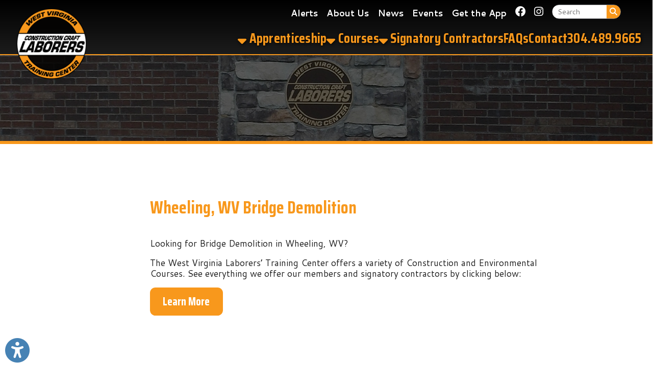

--- FILE ---
content_type: text/html; charset=UTF-8
request_url: https://www.wvccl.org/page/2/14/4/wheeling-wv-bridge-demolition
body_size: 37761
content:
<!DOCTYPE html PUBLIC "-//W3C//DTD XHTML 1.0 Transitional//EN" "https://www.w3.org/TR/xhtml1/DTD/xhtml1-transitional.dtd">
<html xmlns:fb="http://www.facebook.com/2008/fbml" xmlns:og="http://opengraphprotocol.org/schema/" xmlns="https://www.w3.org/1999/xhtml" lang="en"><head>
<script>
	// Register the ServiceWorker used for making the site installable as a PWA.
	// This handles all caching, so no more need for the $cdnCacheVersion variable.
	window.addEventListener("load", function(){
		if("serviceWorker" in navigator){
			navigator.serviceWorker.register("/sw.js")
				.catch(error => console.error("Service Worker registration error.", error));
		}
	});
</script>
		<meta property="og:url" content="https://www.wvccl.org/seo-pages//" />
		<meta property="og:type" content="website" />
		<meta property="og:locale" content="en_US" />
		<meta property="og:title" content="" />
		<meta property="og:logo" content="https://www.wvccl.org/images/design/facebook_post_image.jpg" />
		<meta property="og:image" name="image" content="https://www.wvccl.org/images/design/facebook_post_image.jpg" />
		<meta property="og:image:secure_url" content="https://www.wvccl.org/images/design/facebook_post_image.jpg" />
		<meta property="og:image:type" content="image/jpeg" /> 
		<meta property="og:image:width" content="630" /> 
		<meta property="og:image:height" content="315" />
		<meta property="og:image:alt" content="West Virginia Laborers' Training Trust Fund Logo" />
		<meta property="og:site_name" content="West Virginia Laborers' Training Trust Fund" />
		<meta property="og:description" content="" />
	<!--						<meta property="fb:app_id" content="474419713035971" />-->
	<!--						<meta property="fb:pages" content="107627483957343" />-->

				<title>Wheeling, WV Bridge Demolition | West Virginia Laborers' Training Trust Fund | West Virginia Laborers' Training Trust Fund</title>        
 			<meta name="description" content="West Virginia Laborers' Training Trust Fund | West Virginia Construction Craft Laborers' Apprenticeship Program | Apprenticeship Training in West Virginia">
    <meta http-equiv="Content-Type" content="text/html; charset=UTF-8" />
<meta name="format-detection" content="telephone=no">
<link rel="manifest" href="/manifest.json"/>

<link rel="preconnect" href="https://fonts.gstatic.com">
<link href="https://use.fontawesome.com/releases/v6.4.2/css/all.css" rel="stylesheet">
<link rel="shortcut icon" href="/favicon.ico?v=1.0" type="image/x-icon">
<link rel="icon" href="/favicon.ico?v=1.0" type="image/x-icon">
<link rel="image_src" href="https://www.wvccl.org/apple-touch-icon.png" />
<link rel="stylesheet" href="https://cdn.tsgsmartsite.com/styles/standard-required.css?v=1.06" type="text/css" />
<link rel="stylesheet" href="https://cdn.tsgsmartsite.com/styles/general-required.css?v=1.08" type="text/css" />
<link rel="stylesheet" href="https://cdn.tsgsmartsite.com/styles/banners.css?v=1.11" type="text/css" />
<link rel="stylesheet" href="https://cdn.tsgsmartsite.com/styles/blog.css?v=1.00" type="text/css" />
<link rel="stylesheet" href="https://cdn.tsgsmartsite.com/styles/forms.css" type="text/css" />
<link rel="stylesheet" href="https://cdn.tsgsmartsite.com/styles/nav.css" type="text/css" />
<link rel="stylesheet" href="https://cdn.tsgsmartsite.com/styles/email.css" type="text/css" />
<link rel="stylesheet" href="https://cdn.tsgsmartsite.com/styles/jobs.css" type="text/css" />
<link rel="stylesheet" href="https://cdn.tsgsmartsite.com/styles/newsletter.css?v=1.00" type="text/css" />
<link rel="stylesheet" href="https://cdn.tsgsmartsite.com/styles/spectrum.css" type="text/css" />
<link rel="stylesheet" href="https://cdn.tsgsmartsite.com/styles/seocomponent.css" type="text/css" />
<link rel="stylesheet" href="https://cdn.tsgsmartsite.com/styles/adpromotion.css" type="text/css" />
<link rel="stylesheet" href="https://code.jquery.com/ui/1.14.0/themes/base/jquery-ui.css" />
<link href="https://cdn.tsgsmartsite.com/styles/jquery-ui-mod.css" rel="stylesheet" type="text/css"/>
<link rel="stylesheet" href="https://cdn.jsdelivr.net/npm/@fancyapps/ui@5.0/dist/fancybox/fancybox.css" />
<link rel="stylesheet" type="text/css" href="https://cdn.tsgsmartsite.com/styles/jquery.dataTables.css" />
<link rel="stylesheet" href="https://cdn.tsgsmartsite.com/styles/jquery-ui-timepicker-addon.css" type="text/css" />
<link rel="stylesheet" href="https://cdn.tsgsmartsite.com/js/jquery.mCustomScrollbar.min.css" type="text/css" />
<link rel="stylesheet" href="https://cdn.tsgsmartsite.com/styles/document_center_styles.css?v=1.1" type="text/css" />
<link type="text/css" rel="stylesheet" href="https://cdn.tsgsmartsite.com/js/checkboxSelect/checkboxSelect.css"  />
<link href="https://cdn.tsgsmartsite.com/skin/jplayer.blue.monday.css" rel="stylesheet" type="text/css" />
<link href="https://cdn.tsgsmartsite.com/styles/content-slider.css" rel="stylesheet" type="text/css" />
<link rel="stylesheet" href="https://cdn.tsgsmartsite.com/styles/accessibility.css">
<link rel="stylesheet" href="https://cdn.tsgsmartsite.com/styles/google-translate.css" />
<link rel='stylesheet' href='https://cdn.tsgsmartsite.com/styles/visual-grids.css' type='text/css'>
<link rel="apple-touch-icon" sizes="180x180" href="/apple-touch-icon.png" />
<link rel="icon" type="image/png" sizes="32x32" href="/favicon-32x32.png" />
<link rel="icon" type="image/png" sizes="16x16" href="/favicon-16x16.png" />
<link rel="mask-icon" href="/safari-pinned-tab.svg" color="#5bbad5" />
<meta name="theme-color" content="#ffffff">
<script type="text/javascript" src="https://code.jquery.com/jquery-3.7.1.min.js"></script>
<script type="text/javascript" src="https://code.jquery.com/jquery-migrate-3.5.2.min.js"></script>
<script type="text/javascript" src="https://code.jquery.com/ui/1.14.0/jquery-ui.min.js"></script>
<script type="text/javascript" src="https://cdn.tsgsmartsite.com/js/jquery.mask.js"></script>
<script type="text/javascript" src="https://cdn.tsgsmartsite.com/js/common.js?v=1.03"></script>
<script type="text/javascript" src="https://cdn.tsgsmartsite.com/js/ajax.js"></script>
<script type="text/javascript" src="https://cdn.tsgsmartsite.com/js/formbuilder/formViewer.js"></script>
<script type="text/javascript" src="https://cdn.tsgsmartsite.com/js/flowplayer-3.2.4.min.js"></script>
<script type="text/javascript" src="https://cdn.jsdelivr.net/npm/@fancyapps/ui@5.0/dist/fancybox/fancybox.umd.js"></script>
<script type="text/javascript" src="https://cdn.tsgsmartsite.com/js/jquery.innerfade.js"></script>
<script src="https://cdn.tsgsmartsite.com/js/scale-site.js"></script>
<script type="text/javascript" src="https://cdn.tsgsmartsite.com/js/q2_login.js"></script>
<script type="text/javascript" src="https://cdn.tsgsmartsite.com/js/q2_webcheckbox.js"></script>
<script type="text/javascript" src="https://cdn.tsgsmartsite.com/js/q2_webeditpassword.js"></script>
<script type="text/javascript" src="https://cdn.tsgsmartsite.com/js/functions.js"></script>
<script type="text/javascript" src="https://cdn.tsgsmartsite.com/js/spectrum.js"></script>
<script type="text/javascript" src="https://cdn.tsgsmartsite.com/js/jquery.mCustomScrollbar.concat.min.js"></script>
<script type="text/javascript" src="https://cdn.tsgsmartsite.com/js/masonry.pkgd.min.js"></script>
<script type="text/javascript" src="https://cdn.tsgsmartsite.com/js/document_center.js?v=2.0"></script>
<script src="https://cdn.tsgsmartsite.com/js/jquery.Jcrop.js"></script>
<link rel="stylesheet" href="https://cdn.tsgsmartsite.com/styles/jquery.Jcrop.css" type="text/css" />
<script type="text/javascript" src="https://cdn.tsgsmartsite.com/jPlayer/src/javascript/add-on/jplayer.playlist.js"></script>
<script type="text/javascript" src="https://cdn.tsgsmartsite.com/jPlayer/src/javascript/add-on/jquery.jplayer.inspector.js"></script>
<script type="text/javascript" src="https://cdn.tsgsmartsite.com/jPlayer/src/javascript/jplayer/jquery.jplayer.js"></script>
<script src="https://cdn.tsgsmartsite.com/js/jquery.dataTables.min.js" type="text/javascript"></script>
<script type="text/javascript" src="https://cdn.tsgsmartsite.com/js/jquery-ui-timepicker-addon.js"></script>   
<script src='https://www.google.com/recaptcha/api.js'></script>         	
<script src='https://cdn.tsgsmartsite.com/js/content-slider.js'></script>         	
<link rel="stylesheet" href="https://cdn.tsgsmartsite.com/styles/aem_calendar.css" type="text/css" />
<script src="https://cdn.tsgsmartsite.com/js/aem_calendar.js" type="text/javascript"></script>
<script type="text/javascript" src="https://cdn.tsgsmartsite.com/js/google-translate.js"></script>
<script src="https://cdn.tsgsmartsite.com/js/accessibility.js"></script>
<script src="https://cdn.tsgsmartsite.com/js/checkboxSelect/checkboxSelect.js"></script>
<script src="https://cdn.tsgsmartsite.com/js/page_builder.js?v=1768681890"></script>
<link rel="stylesheet" href="https://cdn.tsgsmartsite.com/styles/page_builder.css?v=1768681890" type="text/css" />
<link href="https://fonts.googleapis.com/css2?family=Cantarell:wght@400;700&display=swap" rel="stylesheet"> <link href="https://fonts.googleapis.com/css2?family=Saira+Condensed:wght@400;600;700&display=swap" rel="stylesheet"> <link href="/styles/theme.css?v=1768681890" rel="stylesheet">     <script type="text/javascript">
		window.isMobile = false;
	$(document).ready(function() {
		if ($("a[rel=example_group]").length) {
			Fancybox.bind("a[rel=example_group]", {groupAll: true});
		}
		//FireFox fixedHeader Scroll Left issue
		$(window).scroll(function(){
		var scroll = $(this).scrollLeft();
			$('#fixedHeader').css('left', '-'+scroll+'px');	
		});
		//featured news with adjustment
		var articleCnt =0;
		var scrollExpd = 250;
		$('.scrollWrapper .thumb a img').each(function(){
			articleCnt++ ;
		});
		scrollExpd = scrollExpd * articleCnt;
	   $('.scrollWrapper').width(scrollExpd);
		//End of featured news with adjustment
		/* Custom Scroll Bars */
		$('.customScrollY').mCustomScrollbar({
			axis : "y", 
			mouseWheel : { 
				enable : true
			}
		});
		$('.customScrollX').mCustomScrollbar({
			axis : "x", 
			mouseWheel : { 
				enable : true
			}
		});
		/* FancyBox Pop up for Page Banners */
		if ($('.fancyboxPopup').length) {
			$('.fancyboxPopup').fancybox({
				 'width' : "95%",
				 'height' : "90%",
				 'scrolling': 'yes',
				 'autoScale' : false,
				 'transitionIn' : 'elastic',
				 'transitionOut' : 'elastic',
				 'type' : 'iframe'		
			});			
		}
		/* FancyBox Pop up for Currnet SEO Page Banners */
		if ($('.seoBannerCurrent').length) {
			$('.seoBannerCurrent').fancybox({
				 'width' : "95%",
				 'height' : "90%",
				 'scrolling': 'yes',
				 'autoScale' : true,
				 'transitionIn' : 'elastic',
				 'transitionOut' : 'elastic'		
			});			
		}
		if ($('.iframe').length) {
			$(".iframe").fancybox({
				 'width' : 880,
				 'height' : 500,
				 'scrolling': 'no',
				 'autoScale' : false,
				 'transitionIn' : 'elastic',
				 'transitionOut' : 'elastic',
				 'type' : 'iframe'
			 });
		}
		/* TSG-accordion */
		if ($('.TSG-accordion').length) {
			$('.TSG-accordion').accordion({
				active: false,
				// Only use jQuery accordion widget for the styles, we need to implement the functionality ourselves since the widget doesn't work properly with our TSG-accordion table setup
				disabled: true
				/*, collapsible: true,
				heightStyle: "content"*/
			});
            $('.TSG-accordion').removeClass('ui-state-disabled');
			// Set height to zero for all closed accordions to fix bug with the first click causing the accordion to open up to far and then come back to the appropriate size
			$('.TSG-accordion .ui-accordion-content:not(.ui-accordion-content-active)').height(0);
			$('.TSG-accordion .ui-accordion-content.ui-accordion-content-active').height($('.TSG-accordion .ui-accordion-content.ui-accordion-content-active tbody').height());
		}
		// Add a scroll overflow-x class to larger tables.
		$('table').each(function(){
			if($(this).find('tr:first > td').length >= 5)
				$(this).addClass("table-overflow")
		});
								// Alternate Table Row Color
				/*
				$("#content table tr:even").addClass("even");
				$("#content table tr:odd").addClass("odd");
				*/
								/* Newsletter sign up popup */
		var previous_form, next_form;
		$(document).on('click', '#nextBtn', function(e){
			e.preventDefault();
			//Collect the data and validate fields
			var news_first_name = $('#NEWS_FIRST_NAME').val().trim();
			var news_last_name = $('#NEWS_LAST_NAME').val().trim();
			var news_email_address = $('#NEWS_EMAIL').val().trim();
			var news_selectedOne = $("input[name='newsSignUp[]']").is(":checked");
			//selected list
			if (news_first_name == "" || news_last_name == "" || news_email_address == "" || news_selectedOne == 0)
				{
					$("#newsletterSubscribeDiv").effect("shake",{ time:3 }, 100 );
					if (news_first_name == "")
						$('#NEWS_FIRST_NAME').css("border", "1px solid #f93c3c");
					if (news_last_name == "")
						$('#NEWS_LAST_NAME').css("border", "1px solid #f93c3c");
					if (news_email_address == "")
						$('#NEWS_EMAIL').css("border", "1px solid #f93c3c");
					if (news_selectedOne == 0){
						$("input[name='newsSignUp[]']").css("outline", "1px solid #f93c3c");
					}
				} else {
					//validate email
					if (validateSubscribeEmail(news_email_address))
					{
						//Go to next step
						previous_form = $(this).parent();
						next_form = $(this).parent().next();
						next_form.show();
						previous_form.hide();
					} else {
						$("#newsletterSubscribeDiv").effect("shake",{ time:3 }, 100 );
						$('#NEWS_EMAIL').css("border", "1px solid #f93c3c");
						//alert('Invalid Email Address')
					}
				} 
		});
		$(document).on('click', '#newsletterClosePopup', function(e){
			//set cookie to expire in 30 days
			$.post("/ajax_news_subscribe.php", { method:"setCookieSignUp"})
			.done(function(data){
				$('#newsletterSubscribeDiv').hide();
			});
		});
		$(document).on('click', '.nothanksNewsButton', function(e){
			//set cookie to expire in 30 days
			$.post("/ajax_news_subscribe.php", { method:"setCookieSignUp"})
			.done(function(data){
				$('#newsletterSubscribeDiv').hide();
			});
		});
				$(document).on('click', '#signupNewsButton', function(e){
			e.preventDefault();
			//alert ('test 1');
			var validSubmit = 1;
			var recaptcha_response = $('#g-recaptcha-response').val();
			if(recaptcha_response == ""){
				validSubmit = 0;
				$("#newsletterSubscribeDiv").effect("shake",{ time:3 }, 100 );
				$('iframe[title="reCAPTCHA"').css('border', '1px solid #f93c3c');
			}
			//Collect the data and validate fields
			var news_first_name = $('#NEWS_FIRST_NAME').val().trim();
			var news_last_name = $('#NEWS_LAST_NAME').val().trim();
			var news_email_address = $('#NEWS_EMAIL').val().trim();
			//Get selected newsletter
			var subscribeList = checkSubscribeSelection();
			//var news_company_name = $('#NEWS_COMPANY_NAME').val().trim();
            var news_company_name = '';
			var news_address = $('#NEWS_ADDRESS').val().trim();
			var news_city = $('#NEWS_CITY').val().trim();
			var news_state = $('#NEWS_STATE').val().trim();
			var news_zip = $('#NEWS_ZIP').val().trim();		
			var news_cell_phone = $('#NEWS_CELL_PHONE').val().trim().replace(/\D/g,'');
            var news_optin = $('#NEWS_OPT_IN').is(":checked") ? "T" : "F";
			//Store State Abbreviation only
			if (news_state != ''){
				if(news_state.length > 2){
					
					$('#NEWS_STATE').css("border", "1px solid #f93c3c");
					$('#NEWS_STATE').value = '';
					validSubmit = 0;
				}
			}
			//Store cell number in xxxxxxxxxx format only
			var cellno = /^\d{10}$/;
			if(news_cell_phone != ''){
				if (!news_cell_phone.match(cellno)){
					$('#NEWS_CELL_PHONE').css("border", "1px solid #f93c3c");
					$('#NEWS_CELL_PHONE').value ='';
					validSubmit = 0;
				}
			}
            if(news_optin == "F")
            {
                $("#newsletterSubscribeDiv").effect("shake",{ time:3 }, 100 );
                $('#NEWS_OPT_IN').css("outline", "1px solid #f93c3c");
				validSubmit = 0;    
            }
			if (validSubmit)
				{
						// We need to save the subscribers input
						$.post("/ajax_news_subscribe.php", { method:"newsletterSignUp", first_name: news_first_name, last_name: news_last_name, email_address: news_email_address, subscribeList: subscribeList, news_company_name: news_company_name, news_address: news_address, news_city: news_city, news_state: news_state, news_zip: news_zip, news_cell_phone: news_cell_phone, recaptcha_response:recaptcha_response})
						.done(function(data){
							if(!data){
								$("#newsletterSubscribeDiv").effect("shake",{ time:3 }, 100 );
								$('iframe[title="reCAPTCHA"').css('border', '1px solid #f93c3c');
							}else{
								$('#newsDivSubheading').hide();
								$('#newsSignUpMSG').show().html(data);

								setTimeout( function() {
								$("#newsletterSubscribeDiv").hide();
								}, 3000);
							}
						}); 
						//End of Ajax news subscribe
				} 
		});
		
		$(document).on('focusin', '.dropdownMenuHolder', function(){
			$(this).find('.sectionStylizedMenu').css({'visibility': 'visible', 'opacity': '1'});
		});
		$(document).on('focusout', '.dropdownMenuHolder', function(){
			$(this).find('.sectionStylizedMenu').css({'visibility': 'hidden', 'opacity': '0'});
		});
		
		$(".sectionFullWidthMenu").siblings(".menuBuilderLink").on("click", function(e){
			e.preventDefault();
			$(this).siblings(".sectionFullWidthMenu").addClass("open");
		});
		$(document.body).on("click", function(e){
			// Don't trigger for the jQuery.click() method.
			if(!e.originalEvent)
				return;
			$(".sectionFullWidthMenu.open").parents("li.menuBuilderLink").each(function(){
				if(e.target.closest("li.menuBuilderLink") === this)
					return;
				$(this).find(".sectionFullWidthMenu").removeClass("open");
			});
		});
		
		// Initialize Accessibility widget
		initializeAccessibility(false, false, true, "bottom", "10px", "left", "10px");
		
					updateGoogleTranslate(false);
				// Resize staff member grids.
		resizeStaffMemberGrid();
		// Reapply banner top margins so that they don't get cut off by the header.
		applyBannerTopMargin();
			});
</script>
<style>
	.noBanners {
		background: url(/images/design/nobanner.jpg?v=1.0) no-repeat bottom left/cover;
	}
	.filter {
		background: url(/images/design/slider-cover.png) no-repeat bottom left/cover;
	}
	</style>
    <meta name="apple-itunes-app" content="app-id=6448499526, app-argument=https://apps.apple.com/app/wvltc-connect/id6448499526">
    </head>
<body>
	<ul class="skipLinks" id="topSkipLinks">
		<li><a href="#mainDiv">Skip Navigation</a></li>
		<li><a href="/">Back to Home Page</a></li>
			</ul>
<!-- Google tag (gtag.js) -->
<script async src="https://www.googletagmanager.com/gtag/js?id=G-JR7B80WBX9"></script>
<script>
  window.dataLayer = window.dataLayer || [];
  function gtag(){dataLayer.push(arguments);}
  gtag('js', new Date());

  gtag('config', 'G-JR7B80WBX9');
</script>				
	        <div id="newsletterSubscribeDiv">
            <div class="newsletterDivSubheading">
                <div id="newsDivSubheading">
                    <h2>Sign Up For News And Updates</h2>
                    <form id="newsletterForm" >
                        <fieldset id="tab1">
                            <legend class="sr-only">Your Contact Information</legend>
                            <div class="formGroup">
                                <div class="nameleft">
                                    <label for="NEWS_FIRST_NAME" class="sr-only">First Name</label>
                                    <strong>First Name:</strong><br />
                                    <input name="NEWS_FIRST_NAME" type="text" id="NEWS_FIRST_NAME" size="30" maxlength="60" class="newsletterInput" required />
                                </div>
                                <div class="nameright">
                                    <label for="NEWS_LAST_NAME" class="sr-only">Last Name</label>
                                    <strong>Last Name:</strong><br />
                                    <input name="NEWS_LAST_NAME" type="text" id="NEWS_LAST_NAME" size="30" maxlength="60" class="newsletterInput" required />
                                </div>
                            </div>
                            <div class="formDiv">
                                <label for="NEWS_EMAIL" class="sr-only">Email Address</label>
                                <strong>E-mail Address:</strong><br />
                                <input name="NEWS_EMAIL" type="email" id="NEWS_EMAIL" size="30" maxlength="60" class="newsletterInput" required />
                            </div>
                            <div id="signupchoiceDiv">
                            <strong>Sign up for the following:</strong><br /><label class="input"><input class="newsSignUp" name="newsSignUp[]" type="checkbox" value="1" checked> Apprenticeship Program Information</label><br /><label class="input"><input class="newsSignUp" name="newsSignUp[]" type="checkbox" value="2" checked> Class Information</label><br /><label class="input"><input class="newsSignUp" name="newsSignUp[]" type="checkbox" value="6" checked> Local 1085 Parkersburg</label><br /><label class="input"><input class="newsSignUp" name="newsSignUp[]" type="checkbox" value="5" checked> Local 1149 Wheeling</label><br /><label class="input"><input class="newsSignUp" name="newsSignUp[]" type="checkbox" value="4" checked> Local 1353 Charleston</label><br /><label class="input"><input class="newsSignUp" name="newsSignUp[]" type="checkbox" value="8" checked> Local 379 Morgantown</label><br /><label class="input"><input class="newsSignUp" name="newsSignUp[]" type="checkbox" value="9" checked> Local 616 Maryland</label><br /><label class="input"><input class="newsSignUp" name="newsSignUp[]" type="checkbox" value="10" checked> Local 980 Virginia</label><br /><label class="input"><input class="newsSignUp" name="newsSignUp[]" type="checkbox" value="7" checked> Local 984 Clarksburg</label><br /><label class="input"><input class="newsSignUp" name="newsSignUp[]" type="checkbox" value="3" checked> Upcoming Events</label><br />                            </div>

                                <button id="nextBtn" class="orangeButton next_form" >Next</button>
                                <button type="button" name="newsletterSubscribe" class="orangeButton nothanksNewsButton">NO THANKS</button>

                        </fieldset>

                        <fieldset id="tab2">
                            <legend class="sr-only">Your Address</legend>
                            <!--<div class="formDiv">
                                <strong>Company Name:</strong><br />
                                <input name="NEWS_COMPANY_NAME" type="text" id="NEWS_COMPANY_NAME" size="30" maxlength="60" class="newsletterInput" />
                            </div>-->
                            <div class="formDiv">
                            <label for="NEWS_ADDRESS" class="sr-only">Address</label>
                            <strong>Address:</strong><br />
                                <input name="NEWS_ADDRESS" type="text" id="NEWS_ADDRESS" size="30" maxlength="60" class="newsletterInput" />
                            </div>
                            <div class="formDivCity">
                                <label for="NEWS_CITY" class="sr-only">City</label>
                                <strong>City:</strong><br />
                                <input name="NEWS_CITY" type="text" id="NEWS_CITY" size="30" maxlength="60" style="width:120px;" class="newsletterInput"  />
                            </div>
                            <div class="formDivCity">
                                <label for="NEWS_STATE" class="sr-only">State</label>
                                <strong>State:</strong><br />
                                <input name="NEWS_STATE" type="text" id="NEWS_STATE" size="30" maxlength="2" style="width:50px" class="newsletterInput"  />
                            </div>
                            <div class="formDivCity">
                                <label for="NEWS_ZIP" class="sr-only">ZIP Code</label>
                                <strong>ZIP:</strong><br />
                                <input name="NEWS_ZIP" type="text" id="NEWS_ZIP" size="30" maxlength="60" style="width:50px" class="newsletterInput"  />
                            </div>
                            <div class="formDivMobile">
                                <label for="NEWS_CELL_PHONE" class="sr-only">Mobile Phone</label>
                                <strong>Mobile Phone:</strong><br />
                                <input name="NEWS_CELL_PHONE" type="text" id="NEWS_CELL_PHONE" size="30" maxlength="13" class="newsletterInput"  />
                            </div>
                             <div class="formDivOptIn">
                                <label for="NEWS_OPT_IN">Opt-in to receive email and text messages:</label>
                                <input type="checkbox" name="NEWS_OPT_IN" id="NEWS_OPT_IN" required>
                                <a href="#" id="opt-in-details-link">Learn more about opt-in</a>
                                <div id="opt-in-details"><p>By checking this box, you agree to receive email and text message updates from us. By checking this box, I consent to receive event and news updates via email and SMS. Unsubscribe anytime via provided links. Your information is safe with us and used solely for providing our News and updates. Standard Msg &amp; Data rates may apply.</p></div>
                            </div>
                            <div style="position:absolute; bottom: 65px;" class="g-recaptcha" data-sitekey="6Lfct44kAAAAAEweR1q67j1XxuAmOcO3WUaHw7lI"></div>                            <button type="button" name="newsletterSubscribe" id="signupNewsButton" class="orangeButton" style="margin-right: 5px; margin-top: 5em;">SIGN UP</button>
                            <!-- <input type="submit" name="submit" class="orangeButton" value="Sign Up" /> -->
                            <button type="button" name="newsletterSubscribe" class="orangeButton nothanksNewsButton">NO THANKS</button>
                        </fieldset>
                    </form>
                    <button id="newsletterClosePopup">X</button>
                </div>
                <div id="newsSignUpMSG" style="display:none">
                    <h2>Thank You! </h2></td>
                </div>
            </div>
        </div>
        
	
	<div id="fixedHeader">
    		            <div class="logoNavWrapper">
                <div class="logoTreatment"><a href="/"><img src="/images/design/WVLTC-Logo-New.png" class="headerLogo" id="logo" alt="Image of West Virginia Laborers' Training Trust Fund Logo"></a></div>
	    		<div id="secondaryNavigation">
		    		<ul><li class='defaultLink'><a href='/alerts' class='menuBuilderLink'>Alerts</a></li><li class='defaultLink'><a href='/about-us' class='menuBuilderLink'>About Us</a></li><li class='defaultLink'><a href='/news' class='menuBuilderLink'>News</a></li><li class='defaultLink'><a href='/calendar' target='' class='menuBuilderLink'>Events</a></li><li class='defaultLink'><a href='/get-the-app' class='menuBuilderLink'>Get the App</a></li><li class='defaultLink'><a href='https://www.facebook.com/WestVirginiaLaborers' target='_blank' class='menuBuilderLink'><i class='fab fa-facebook' aria-hidden='true'></i><span class='sr-only'>Link for Facebook</span></a></li><li class='defaultLink'><a href='https://www.instagram.com/wvlabortraining/' target='_blank' class='menuBuilderLink'><i class='fab fa-instagram' aria-hidden='true'></i><span class='sr-only'>Link for Instagram</span></a></li><li>	        	<div class="searchDiv">
                    <form action="/search" method="post" class="search-container search">
                    <input data-cms_search_id='searchHome' name="SEARCH_TERM" id="SEARCH_TERM" title="Search Term" type="search" class="searchTerm cms-searchterms ui-autocomplete-input textbox" placeholder="Search" onfocus="clearInputValue('SEARCH_TERM');" autocomplete="off" role="textbox" aria-autocomplete="list" aria-haspopup="true">
                      <input title="Search" value="&#xf002;" type="submit" class="button">
                    </form>
                    <div id="searchHome"></div>
				</div> 
		</li><li>        <div id="googleTranslateWrapper">
	        <div id="google_translate_element" style="display:none;"></div>        
        </div>
		<script type="text/javascript" src="//translate.google.com/translate_a/element.js?cb=googleTranslateElementInit"></script>        
        </li></ul>				
			    </div>
			    <div id="primaryNavigation">
				    <ul><li class='menuBuilderLink dropdownMenuHolder'>
		<a href='/apprenticeship' class='menuBuilderLink'><i class='fas fa-sort-down'></i> Apprenticeship</a>
		<div id='apprenticeship-menu' class='sectionStylizedMenu'>
			<div class='dropDownMenuStyleApplied'>
				<div class='sectionDropdownSideEffect'>
					<div class='sectionStylizedMenuTriangleUp'></div><a href='/apprenticeship/the-construction-craft-laborers-apprenticeship-program/1'>Apprenticeship</a>
					<div class='sectionLevel3Links'>
						<div style='display:flex;'>
							<a href='/apprenticeship/apply-for-apprenticeship/7'>Apply for Apprenticeship</a>
							<a class='toggleSectionLevel3NestedPages' style='width: 10%;'><i class='fas fa-plus'></i></a>
						</div>
						<div class='sectionLevel3NestedPages' style='display:none;'><a href='/apprenticeship/west-virginia-construction-craft-laborers-apprenticeship-program/20' target='_self'>West Virginia Construction Craft Laborers' Apprenticeship Program</a>
						</div>
					</div><a href='/apprenticeship/hands-on-training/16'>Hands-On Training</a><a href='/apprenticeship/classroom-training/17'>Classroom Training</a>	</div>
			</div>
		</div></li><li class='menuBuilderLink dropdownMenuHolder'>
		<a href='/courses' class='menuBuilderLink'><i class='fas fa-sort-down'></i> Courses</a>
		<div id='courses-menu' class='sectionStylizedMenu'>
			<div class='dropDownMenuStyleApplied'>
				<div class='sectionDropdownSideEffect'>
					<div class='sectionStylizedMenuTriangleUp'></div><a href='/courses/courses/2'>Courses</a><a href='/courses/construction-courses/12'>Construction Courses</a><a href='/courses/environmental-courses/13'>Environmental Courses</a><a href='/docs/eg_CopyofspringJANMAY2026schedule.xlsx'>WV Class Schedule</a><a href='/docs/mb_StudentScheduleJANMAY2026MD.xlsx'>MD Class Schedule</a>	</div>
			</div>
		</div></li><li class='menuBuilderLink dropdownMenuHolder'>
		<a href='/signatory-contractors' class='menuBuilderLink'><i class='fas fa-sort-down'></i> Signatory Contractors</a>
		<div id='signatory-contractors-menu' class='sectionStylizedMenu'>
			<div class='dropDownMenuStyleApplied'>
				<div class='sectionDropdownSideEffect'>
					<div class='sectionStylizedMenuTriangleUp'></div><a href='/signatory-contractors/signatory-contractors/3'>Signatory Contractors</a>
					<div class='sectionLevel3Links'>
						<div style='display:flex;'>
							<a href='/signatory-contractors/laborers-state-locals/15'>Laborers State Locals</a>
							<a class='toggleSectionLevel3NestedPages' style='width: 10%;'><i class='fas fa-plus'></i></a>
						</div>
						<div class='sectionLevel3NestedPages' style='display:none;'><a href='/docs/vw_localmap.pdf' target='_self'>Laborers State Locals Map <span class='footer'>(PDF)</span></a>
						</div>
					</div>	</div>
			</div>
		</div></li><li class='defaultLink'><a href='/faqs' class='menuBuilderLink'>FAQs</a></li><li class='defaultLink'><a href='/contact' class='menuBuilderLink'>Contact</a></li><li class='defaultLink'><a href='tel:13044899665' target='' class='menuBuilderLink'>304.489.9665</a></li></ul>    			</div><!-- end mainNav -->
            </div>
		<!-- end nav -->
  	</div><!-- endfixedHeader //-->
  <!---------END header----------->
  
	<div id="mainDiv" class="extraTopPad">
<div id="contentPageBackground"><div class="noBanners"></div><div id="contentBGFullContent">		<div id="contentFull">						
												
																		
											
						<!-- TEMPLATE_1 ENDS //-->	<div class="seoDivContentWrapper">	<div class="seocontent">		<h1 class="titleLarge">Wheeling, WV Bridge Demolition</h1><br /><p>Looking for&nbsp;Bridge Demolition in&nbsp;Wheeling, WV?</p>
<p>The West Virginia Laborers&rsquo; Training Center offers a variety of Construction and Environmental Courses. See everything we offer our members and signatory contractors by clicking below:</p>
<p><a class="largeContentButton" href="https://dev.wvccl.org/courses/courses/2">Learn More</a></p>	</div></div>		<!-- TEMPLATE_2 STARTS //-->
		</div></div>  
			</div><!--END contentPageBackground//-->         
            
    <div id="footer">
        <table style="border-collapse: collapse; width: 100%;" border="1">
<tbody>
<tr>
<td style="width: 43.8837%;">
<h2>West Virginia Laborers&rsquo; Training Trust Fund</h2>
<p>P.O. Box 6<br />Mineral Wells, WV 26150</p>
<p>Phone: 304-489-9665</p>
<p><a href="https://www.wvccl.org/other-information/privacy-policy/23">Privacy Policy</a></p>
<p><a href="https://docs.google.com/forms/d/e/1FAIpQLSco_YBfgIQtC6Ds1bObw3rGXkMmXKaZWg5qz3T6dd52xwiYvQ/viewform" target="_blank" rel="noopener">OJT Time Reporting</a></p>
</td>
<td style="width: 6.11628%;">
<h2>&nbsp;</h2>
</td>
<td style="width: 50%;">
<p>&nbsp;</p>
</td>
</tr>
</tbody>
</table>		<p>
            <a href="/more-information">Services</a>&nbsp;&nbsp;|&nbsp;&nbsp;            <a href="/sitemap">Sitemap</a>&nbsp;&nbsp;&copy; Copyright 2026 West Virginia Laborers' Training Trust Fund.&nbsp;&nbsp;All Rights Reserved. <a href="https://www.smartsite.biz" target="_blank">Website Powered by SmartSite.biz.</a> </p>
    </div><!-- end footer -->
    
                <!--	<div id="footerC">
											</div>   -->               
		
</div>
<!--

</body>
</html>		
-->
<script>
	$(document).ready(function() {
		scaleSite();
		/*
		$('#fixedHeader').fadeIn();
		$('#mainDiv').fadeIn();
		*/
        $("table.TSG-accordion-nested-table").attr("role", "presentation");
	});
	$(window).resize(function() {
		scaleSite();
	});
	//<!--- Set initial scrollDistance for hiding Customer Tools menu --->
		  
		var scrollStart = null;
		function init() {
			window.addEventListener('scroll', function(e){
				<!--- Perform header resize --->
				var distanceY = window.pageYOffset || document.documentElement.scrollTop, shrinkOn = 400,
					header = document.querySelector("#fixedHeader");
				if (distanceY > shrinkOn) {
				   $(header).addClass("mimizedHeader");
				} else {
				   $(header).removeClass("mimizedHeader");
				}
			});
		}
		window.onload = init();
	
	const optInDetailsLink = $("#opt-in-details-link");
	const optInDetails = $("#opt-in-details");
	optInDetailsLink.on("click", function(event) {
		event.preventDefault();
		if (optInDetails.css("display") === "none" || optInDetails.css("display") === "") {
			optInDetails.css("display", "block");
		} else {
			optInDetails.css("display", "none");
		}
	});
	//Format Mobile Number
	const $phoneInput = $("#NEWS_CELL_PHONE");

	// Add an event listener for input changes
	$phoneInput.on("input", function () {
		// Get the current value of the input
		const inputValue = $phoneInput.val();

		// Remove all non-numeric characters from the input
		const numericValue = inputValue.replace(/\D/g, "");

		// Format the phone number and set it back in the input
		$phoneInput.val(formatPhoneNumber(numericValue));
	});

	// Function to format the phone number
	function formatPhoneNumber(phone) {
		return phone.replace(/(\d{3})(\d{3})(\d{4})/, "($1) $2-$3");;
	}
</script>

<script type="text/javascript">
	$('.cms-searchterms').each(function() {
			$( this ).autocomplete({
				appendTo: $('#'+$(this).data('cms_search_id')),
				source: '/search-auto-complete',
				minLength: 3,
				delaey: 0,
				select: function( event, ui ) {
					event.preventDefault();
					window.location.href = ui.item.external_link ? ui.item.value : `/${ui.item.value}`;
				},
				open: function () {
					$(this).autocomplete('widget').css('z-index', 999999); // 360, 183
					$(this).autocomplete('widget').css('top', '0px'); //138
					$(this).autocomplete('widget').css('left', '0px'); //316
					$(this).autocomplete('widget').css('width', '626px'); //400
					$(this).autocomplete("widget").find(".ui-menu-item-wrapper").each(function(){
						this.title = `Click to view the "${this.textContent}" page.`;
					});
					$('.ui-menu-item a').removeClass('ui-corner-all');
					$('.ui-menu-item').addClass('fullWidth');
				}
			});
		});
</script>
<div id="dialog" title="Basic dialog">
  <p id="dialog-text"></p>
</div>
<div id="dialog-confirm" title="">
  <p id="dialog-confirm-text"></p>
</div>
<ul class="skipLinks" id="bottomSkipLinks">
	<li><a href="#topSkipLinks">Back to Top</a></li>
	</ul>
</body>
</html>



--- FILE ---
content_type: text/html; charset=utf-8
request_url: https://www.google.com/recaptcha/api2/anchor?ar=1&k=6Lfct44kAAAAAEweR1q67j1XxuAmOcO3WUaHw7lI&co=aHR0cHM6Ly93d3cud3ZjY2wub3JnOjQ0Mw..&hl=en&v=PoyoqOPhxBO7pBk68S4YbpHZ&size=normal&anchor-ms=20000&execute-ms=30000&cb=zcniypmq1guk
body_size: 49363
content:
<!DOCTYPE HTML><html dir="ltr" lang="en"><head><meta http-equiv="Content-Type" content="text/html; charset=UTF-8">
<meta http-equiv="X-UA-Compatible" content="IE=edge">
<title>reCAPTCHA</title>
<style type="text/css">
/* cyrillic-ext */
@font-face {
  font-family: 'Roboto';
  font-style: normal;
  font-weight: 400;
  font-stretch: 100%;
  src: url(//fonts.gstatic.com/s/roboto/v48/KFO7CnqEu92Fr1ME7kSn66aGLdTylUAMa3GUBHMdazTgWw.woff2) format('woff2');
  unicode-range: U+0460-052F, U+1C80-1C8A, U+20B4, U+2DE0-2DFF, U+A640-A69F, U+FE2E-FE2F;
}
/* cyrillic */
@font-face {
  font-family: 'Roboto';
  font-style: normal;
  font-weight: 400;
  font-stretch: 100%;
  src: url(//fonts.gstatic.com/s/roboto/v48/KFO7CnqEu92Fr1ME7kSn66aGLdTylUAMa3iUBHMdazTgWw.woff2) format('woff2');
  unicode-range: U+0301, U+0400-045F, U+0490-0491, U+04B0-04B1, U+2116;
}
/* greek-ext */
@font-face {
  font-family: 'Roboto';
  font-style: normal;
  font-weight: 400;
  font-stretch: 100%;
  src: url(//fonts.gstatic.com/s/roboto/v48/KFO7CnqEu92Fr1ME7kSn66aGLdTylUAMa3CUBHMdazTgWw.woff2) format('woff2');
  unicode-range: U+1F00-1FFF;
}
/* greek */
@font-face {
  font-family: 'Roboto';
  font-style: normal;
  font-weight: 400;
  font-stretch: 100%;
  src: url(//fonts.gstatic.com/s/roboto/v48/KFO7CnqEu92Fr1ME7kSn66aGLdTylUAMa3-UBHMdazTgWw.woff2) format('woff2');
  unicode-range: U+0370-0377, U+037A-037F, U+0384-038A, U+038C, U+038E-03A1, U+03A3-03FF;
}
/* math */
@font-face {
  font-family: 'Roboto';
  font-style: normal;
  font-weight: 400;
  font-stretch: 100%;
  src: url(//fonts.gstatic.com/s/roboto/v48/KFO7CnqEu92Fr1ME7kSn66aGLdTylUAMawCUBHMdazTgWw.woff2) format('woff2');
  unicode-range: U+0302-0303, U+0305, U+0307-0308, U+0310, U+0312, U+0315, U+031A, U+0326-0327, U+032C, U+032F-0330, U+0332-0333, U+0338, U+033A, U+0346, U+034D, U+0391-03A1, U+03A3-03A9, U+03B1-03C9, U+03D1, U+03D5-03D6, U+03F0-03F1, U+03F4-03F5, U+2016-2017, U+2034-2038, U+203C, U+2040, U+2043, U+2047, U+2050, U+2057, U+205F, U+2070-2071, U+2074-208E, U+2090-209C, U+20D0-20DC, U+20E1, U+20E5-20EF, U+2100-2112, U+2114-2115, U+2117-2121, U+2123-214F, U+2190, U+2192, U+2194-21AE, U+21B0-21E5, U+21F1-21F2, U+21F4-2211, U+2213-2214, U+2216-22FF, U+2308-230B, U+2310, U+2319, U+231C-2321, U+2336-237A, U+237C, U+2395, U+239B-23B7, U+23D0, U+23DC-23E1, U+2474-2475, U+25AF, U+25B3, U+25B7, U+25BD, U+25C1, U+25CA, U+25CC, U+25FB, U+266D-266F, U+27C0-27FF, U+2900-2AFF, U+2B0E-2B11, U+2B30-2B4C, U+2BFE, U+3030, U+FF5B, U+FF5D, U+1D400-1D7FF, U+1EE00-1EEFF;
}
/* symbols */
@font-face {
  font-family: 'Roboto';
  font-style: normal;
  font-weight: 400;
  font-stretch: 100%;
  src: url(//fonts.gstatic.com/s/roboto/v48/KFO7CnqEu92Fr1ME7kSn66aGLdTylUAMaxKUBHMdazTgWw.woff2) format('woff2');
  unicode-range: U+0001-000C, U+000E-001F, U+007F-009F, U+20DD-20E0, U+20E2-20E4, U+2150-218F, U+2190, U+2192, U+2194-2199, U+21AF, U+21E6-21F0, U+21F3, U+2218-2219, U+2299, U+22C4-22C6, U+2300-243F, U+2440-244A, U+2460-24FF, U+25A0-27BF, U+2800-28FF, U+2921-2922, U+2981, U+29BF, U+29EB, U+2B00-2BFF, U+4DC0-4DFF, U+FFF9-FFFB, U+10140-1018E, U+10190-1019C, U+101A0, U+101D0-101FD, U+102E0-102FB, U+10E60-10E7E, U+1D2C0-1D2D3, U+1D2E0-1D37F, U+1F000-1F0FF, U+1F100-1F1AD, U+1F1E6-1F1FF, U+1F30D-1F30F, U+1F315, U+1F31C, U+1F31E, U+1F320-1F32C, U+1F336, U+1F378, U+1F37D, U+1F382, U+1F393-1F39F, U+1F3A7-1F3A8, U+1F3AC-1F3AF, U+1F3C2, U+1F3C4-1F3C6, U+1F3CA-1F3CE, U+1F3D4-1F3E0, U+1F3ED, U+1F3F1-1F3F3, U+1F3F5-1F3F7, U+1F408, U+1F415, U+1F41F, U+1F426, U+1F43F, U+1F441-1F442, U+1F444, U+1F446-1F449, U+1F44C-1F44E, U+1F453, U+1F46A, U+1F47D, U+1F4A3, U+1F4B0, U+1F4B3, U+1F4B9, U+1F4BB, U+1F4BF, U+1F4C8-1F4CB, U+1F4D6, U+1F4DA, U+1F4DF, U+1F4E3-1F4E6, U+1F4EA-1F4ED, U+1F4F7, U+1F4F9-1F4FB, U+1F4FD-1F4FE, U+1F503, U+1F507-1F50B, U+1F50D, U+1F512-1F513, U+1F53E-1F54A, U+1F54F-1F5FA, U+1F610, U+1F650-1F67F, U+1F687, U+1F68D, U+1F691, U+1F694, U+1F698, U+1F6AD, U+1F6B2, U+1F6B9-1F6BA, U+1F6BC, U+1F6C6-1F6CF, U+1F6D3-1F6D7, U+1F6E0-1F6EA, U+1F6F0-1F6F3, U+1F6F7-1F6FC, U+1F700-1F7FF, U+1F800-1F80B, U+1F810-1F847, U+1F850-1F859, U+1F860-1F887, U+1F890-1F8AD, U+1F8B0-1F8BB, U+1F8C0-1F8C1, U+1F900-1F90B, U+1F93B, U+1F946, U+1F984, U+1F996, U+1F9E9, U+1FA00-1FA6F, U+1FA70-1FA7C, U+1FA80-1FA89, U+1FA8F-1FAC6, U+1FACE-1FADC, U+1FADF-1FAE9, U+1FAF0-1FAF8, U+1FB00-1FBFF;
}
/* vietnamese */
@font-face {
  font-family: 'Roboto';
  font-style: normal;
  font-weight: 400;
  font-stretch: 100%;
  src: url(//fonts.gstatic.com/s/roboto/v48/KFO7CnqEu92Fr1ME7kSn66aGLdTylUAMa3OUBHMdazTgWw.woff2) format('woff2');
  unicode-range: U+0102-0103, U+0110-0111, U+0128-0129, U+0168-0169, U+01A0-01A1, U+01AF-01B0, U+0300-0301, U+0303-0304, U+0308-0309, U+0323, U+0329, U+1EA0-1EF9, U+20AB;
}
/* latin-ext */
@font-face {
  font-family: 'Roboto';
  font-style: normal;
  font-weight: 400;
  font-stretch: 100%;
  src: url(//fonts.gstatic.com/s/roboto/v48/KFO7CnqEu92Fr1ME7kSn66aGLdTylUAMa3KUBHMdazTgWw.woff2) format('woff2');
  unicode-range: U+0100-02BA, U+02BD-02C5, U+02C7-02CC, U+02CE-02D7, U+02DD-02FF, U+0304, U+0308, U+0329, U+1D00-1DBF, U+1E00-1E9F, U+1EF2-1EFF, U+2020, U+20A0-20AB, U+20AD-20C0, U+2113, U+2C60-2C7F, U+A720-A7FF;
}
/* latin */
@font-face {
  font-family: 'Roboto';
  font-style: normal;
  font-weight: 400;
  font-stretch: 100%;
  src: url(//fonts.gstatic.com/s/roboto/v48/KFO7CnqEu92Fr1ME7kSn66aGLdTylUAMa3yUBHMdazQ.woff2) format('woff2');
  unicode-range: U+0000-00FF, U+0131, U+0152-0153, U+02BB-02BC, U+02C6, U+02DA, U+02DC, U+0304, U+0308, U+0329, U+2000-206F, U+20AC, U+2122, U+2191, U+2193, U+2212, U+2215, U+FEFF, U+FFFD;
}
/* cyrillic-ext */
@font-face {
  font-family: 'Roboto';
  font-style: normal;
  font-weight: 500;
  font-stretch: 100%;
  src: url(//fonts.gstatic.com/s/roboto/v48/KFO7CnqEu92Fr1ME7kSn66aGLdTylUAMa3GUBHMdazTgWw.woff2) format('woff2');
  unicode-range: U+0460-052F, U+1C80-1C8A, U+20B4, U+2DE0-2DFF, U+A640-A69F, U+FE2E-FE2F;
}
/* cyrillic */
@font-face {
  font-family: 'Roboto';
  font-style: normal;
  font-weight: 500;
  font-stretch: 100%;
  src: url(//fonts.gstatic.com/s/roboto/v48/KFO7CnqEu92Fr1ME7kSn66aGLdTylUAMa3iUBHMdazTgWw.woff2) format('woff2');
  unicode-range: U+0301, U+0400-045F, U+0490-0491, U+04B0-04B1, U+2116;
}
/* greek-ext */
@font-face {
  font-family: 'Roboto';
  font-style: normal;
  font-weight: 500;
  font-stretch: 100%;
  src: url(//fonts.gstatic.com/s/roboto/v48/KFO7CnqEu92Fr1ME7kSn66aGLdTylUAMa3CUBHMdazTgWw.woff2) format('woff2');
  unicode-range: U+1F00-1FFF;
}
/* greek */
@font-face {
  font-family: 'Roboto';
  font-style: normal;
  font-weight: 500;
  font-stretch: 100%;
  src: url(//fonts.gstatic.com/s/roboto/v48/KFO7CnqEu92Fr1ME7kSn66aGLdTylUAMa3-UBHMdazTgWw.woff2) format('woff2');
  unicode-range: U+0370-0377, U+037A-037F, U+0384-038A, U+038C, U+038E-03A1, U+03A3-03FF;
}
/* math */
@font-face {
  font-family: 'Roboto';
  font-style: normal;
  font-weight: 500;
  font-stretch: 100%;
  src: url(//fonts.gstatic.com/s/roboto/v48/KFO7CnqEu92Fr1ME7kSn66aGLdTylUAMawCUBHMdazTgWw.woff2) format('woff2');
  unicode-range: U+0302-0303, U+0305, U+0307-0308, U+0310, U+0312, U+0315, U+031A, U+0326-0327, U+032C, U+032F-0330, U+0332-0333, U+0338, U+033A, U+0346, U+034D, U+0391-03A1, U+03A3-03A9, U+03B1-03C9, U+03D1, U+03D5-03D6, U+03F0-03F1, U+03F4-03F5, U+2016-2017, U+2034-2038, U+203C, U+2040, U+2043, U+2047, U+2050, U+2057, U+205F, U+2070-2071, U+2074-208E, U+2090-209C, U+20D0-20DC, U+20E1, U+20E5-20EF, U+2100-2112, U+2114-2115, U+2117-2121, U+2123-214F, U+2190, U+2192, U+2194-21AE, U+21B0-21E5, U+21F1-21F2, U+21F4-2211, U+2213-2214, U+2216-22FF, U+2308-230B, U+2310, U+2319, U+231C-2321, U+2336-237A, U+237C, U+2395, U+239B-23B7, U+23D0, U+23DC-23E1, U+2474-2475, U+25AF, U+25B3, U+25B7, U+25BD, U+25C1, U+25CA, U+25CC, U+25FB, U+266D-266F, U+27C0-27FF, U+2900-2AFF, U+2B0E-2B11, U+2B30-2B4C, U+2BFE, U+3030, U+FF5B, U+FF5D, U+1D400-1D7FF, U+1EE00-1EEFF;
}
/* symbols */
@font-face {
  font-family: 'Roboto';
  font-style: normal;
  font-weight: 500;
  font-stretch: 100%;
  src: url(//fonts.gstatic.com/s/roboto/v48/KFO7CnqEu92Fr1ME7kSn66aGLdTylUAMaxKUBHMdazTgWw.woff2) format('woff2');
  unicode-range: U+0001-000C, U+000E-001F, U+007F-009F, U+20DD-20E0, U+20E2-20E4, U+2150-218F, U+2190, U+2192, U+2194-2199, U+21AF, U+21E6-21F0, U+21F3, U+2218-2219, U+2299, U+22C4-22C6, U+2300-243F, U+2440-244A, U+2460-24FF, U+25A0-27BF, U+2800-28FF, U+2921-2922, U+2981, U+29BF, U+29EB, U+2B00-2BFF, U+4DC0-4DFF, U+FFF9-FFFB, U+10140-1018E, U+10190-1019C, U+101A0, U+101D0-101FD, U+102E0-102FB, U+10E60-10E7E, U+1D2C0-1D2D3, U+1D2E0-1D37F, U+1F000-1F0FF, U+1F100-1F1AD, U+1F1E6-1F1FF, U+1F30D-1F30F, U+1F315, U+1F31C, U+1F31E, U+1F320-1F32C, U+1F336, U+1F378, U+1F37D, U+1F382, U+1F393-1F39F, U+1F3A7-1F3A8, U+1F3AC-1F3AF, U+1F3C2, U+1F3C4-1F3C6, U+1F3CA-1F3CE, U+1F3D4-1F3E0, U+1F3ED, U+1F3F1-1F3F3, U+1F3F5-1F3F7, U+1F408, U+1F415, U+1F41F, U+1F426, U+1F43F, U+1F441-1F442, U+1F444, U+1F446-1F449, U+1F44C-1F44E, U+1F453, U+1F46A, U+1F47D, U+1F4A3, U+1F4B0, U+1F4B3, U+1F4B9, U+1F4BB, U+1F4BF, U+1F4C8-1F4CB, U+1F4D6, U+1F4DA, U+1F4DF, U+1F4E3-1F4E6, U+1F4EA-1F4ED, U+1F4F7, U+1F4F9-1F4FB, U+1F4FD-1F4FE, U+1F503, U+1F507-1F50B, U+1F50D, U+1F512-1F513, U+1F53E-1F54A, U+1F54F-1F5FA, U+1F610, U+1F650-1F67F, U+1F687, U+1F68D, U+1F691, U+1F694, U+1F698, U+1F6AD, U+1F6B2, U+1F6B9-1F6BA, U+1F6BC, U+1F6C6-1F6CF, U+1F6D3-1F6D7, U+1F6E0-1F6EA, U+1F6F0-1F6F3, U+1F6F7-1F6FC, U+1F700-1F7FF, U+1F800-1F80B, U+1F810-1F847, U+1F850-1F859, U+1F860-1F887, U+1F890-1F8AD, U+1F8B0-1F8BB, U+1F8C0-1F8C1, U+1F900-1F90B, U+1F93B, U+1F946, U+1F984, U+1F996, U+1F9E9, U+1FA00-1FA6F, U+1FA70-1FA7C, U+1FA80-1FA89, U+1FA8F-1FAC6, U+1FACE-1FADC, U+1FADF-1FAE9, U+1FAF0-1FAF8, U+1FB00-1FBFF;
}
/* vietnamese */
@font-face {
  font-family: 'Roboto';
  font-style: normal;
  font-weight: 500;
  font-stretch: 100%;
  src: url(//fonts.gstatic.com/s/roboto/v48/KFO7CnqEu92Fr1ME7kSn66aGLdTylUAMa3OUBHMdazTgWw.woff2) format('woff2');
  unicode-range: U+0102-0103, U+0110-0111, U+0128-0129, U+0168-0169, U+01A0-01A1, U+01AF-01B0, U+0300-0301, U+0303-0304, U+0308-0309, U+0323, U+0329, U+1EA0-1EF9, U+20AB;
}
/* latin-ext */
@font-face {
  font-family: 'Roboto';
  font-style: normal;
  font-weight: 500;
  font-stretch: 100%;
  src: url(//fonts.gstatic.com/s/roboto/v48/KFO7CnqEu92Fr1ME7kSn66aGLdTylUAMa3KUBHMdazTgWw.woff2) format('woff2');
  unicode-range: U+0100-02BA, U+02BD-02C5, U+02C7-02CC, U+02CE-02D7, U+02DD-02FF, U+0304, U+0308, U+0329, U+1D00-1DBF, U+1E00-1E9F, U+1EF2-1EFF, U+2020, U+20A0-20AB, U+20AD-20C0, U+2113, U+2C60-2C7F, U+A720-A7FF;
}
/* latin */
@font-face {
  font-family: 'Roboto';
  font-style: normal;
  font-weight: 500;
  font-stretch: 100%;
  src: url(//fonts.gstatic.com/s/roboto/v48/KFO7CnqEu92Fr1ME7kSn66aGLdTylUAMa3yUBHMdazQ.woff2) format('woff2');
  unicode-range: U+0000-00FF, U+0131, U+0152-0153, U+02BB-02BC, U+02C6, U+02DA, U+02DC, U+0304, U+0308, U+0329, U+2000-206F, U+20AC, U+2122, U+2191, U+2193, U+2212, U+2215, U+FEFF, U+FFFD;
}
/* cyrillic-ext */
@font-face {
  font-family: 'Roboto';
  font-style: normal;
  font-weight: 900;
  font-stretch: 100%;
  src: url(//fonts.gstatic.com/s/roboto/v48/KFO7CnqEu92Fr1ME7kSn66aGLdTylUAMa3GUBHMdazTgWw.woff2) format('woff2');
  unicode-range: U+0460-052F, U+1C80-1C8A, U+20B4, U+2DE0-2DFF, U+A640-A69F, U+FE2E-FE2F;
}
/* cyrillic */
@font-face {
  font-family: 'Roboto';
  font-style: normal;
  font-weight: 900;
  font-stretch: 100%;
  src: url(//fonts.gstatic.com/s/roboto/v48/KFO7CnqEu92Fr1ME7kSn66aGLdTylUAMa3iUBHMdazTgWw.woff2) format('woff2');
  unicode-range: U+0301, U+0400-045F, U+0490-0491, U+04B0-04B1, U+2116;
}
/* greek-ext */
@font-face {
  font-family: 'Roboto';
  font-style: normal;
  font-weight: 900;
  font-stretch: 100%;
  src: url(//fonts.gstatic.com/s/roboto/v48/KFO7CnqEu92Fr1ME7kSn66aGLdTylUAMa3CUBHMdazTgWw.woff2) format('woff2');
  unicode-range: U+1F00-1FFF;
}
/* greek */
@font-face {
  font-family: 'Roboto';
  font-style: normal;
  font-weight: 900;
  font-stretch: 100%;
  src: url(//fonts.gstatic.com/s/roboto/v48/KFO7CnqEu92Fr1ME7kSn66aGLdTylUAMa3-UBHMdazTgWw.woff2) format('woff2');
  unicode-range: U+0370-0377, U+037A-037F, U+0384-038A, U+038C, U+038E-03A1, U+03A3-03FF;
}
/* math */
@font-face {
  font-family: 'Roboto';
  font-style: normal;
  font-weight: 900;
  font-stretch: 100%;
  src: url(//fonts.gstatic.com/s/roboto/v48/KFO7CnqEu92Fr1ME7kSn66aGLdTylUAMawCUBHMdazTgWw.woff2) format('woff2');
  unicode-range: U+0302-0303, U+0305, U+0307-0308, U+0310, U+0312, U+0315, U+031A, U+0326-0327, U+032C, U+032F-0330, U+0332-0333, U+0338, U+033A, U+0346, U+034D, U+0391-03A1, U+03A3-03A9, U+03B1-03C9, U+03D1, U+03D5-03D6, U+03F0-03F1, U+03F4-03F5, U+2016-2017, U+2034-2038, U+203C, U+2040, U+2043, U+2047, U+2050, U+2057, U+205F, U+2070-2071, U+2074-208E, U+2090-209C, U+20D0-20DC, U+20E1, U+20E5-20EF, U+2100-2112, U+2114-2115, U+2117-2121, U+2123-214F, U+2190, U+2192, U+2194-21AE, U+21B0-21E5, U+21F1-21F2, U+21F4-2211, U+2213-2214, U+2216-22FF, U+2308-230B, U+2310, U+2319, U+231C-2321, U+2336-237A, U+237C, U+2395, U+239B-23B7, U+23D0, U+23DC-23E1, U+2474-2475, U+25AF, U+25B3, U+25B7, U+25BD, U+25C1, U+25CA, U+25CC, U+25FB, U+266D-266F, U+27C0-27FF, U+2900-2AFF, U+2B0E-2B11, U+2B30-2B4C, U+2BFE, U+3030, U+FF5B, U+FF5D, U+1D400-1D7FF, U+1EE00-1EEFF;
}
/* symbols */
@font-face {
  font-family: 'Roboto';
  font-style: normal;
  font-weight: 900;
  font-stretch: 100%;
  src: url(//fonts.gstatic.com/s/roboto/v48/KFO7CnqEu92Fr1ME7kSn66aGLdTylUAMaxKUBHMdazTgWw.woff2) format('woff2');
  unicode-range: U+0001-000C, U+000E-001F, U+007F-009F, U+20DD-20E0, U+20E2-20E4, U+2150-218F, U+2190, U+2192, U+2194-2199, U+21AF, U+21E6-21F0, U+21F3, U+2218-2219, U+2299, U+22C4-22C6, U+2300-243F, U+2440-244A, U+2460-24FF, U+25A0-27BF, U+2800-28FF, U+2921-2922, U+2981, U+29BF, U+29EB, U+2B00-2BFF, U+4DC0-4DFF, U+FFF9-FFFB, U+10140-1018E, U+10190-1019C, U+101A0, U+101D0-101FD, U+102E0-102FB, U+10E60-10E7E, U+1D2C0-1D2D3, U+1D2E0-1D37F, U+1F000-1F0FF, U+1F100-1F1AD, U+1F1E6-1F1FF, U+1F30D-1F30F, U+1F315, U+1F31C, U+1F31E, U+1F320-1F32C, U+1F336, U+1F378, U+1F37D, U+1F382, U+1F393-1F39F, U+1F3A7-1F3A8, U+1F3AC-1F3AF, U+1F3C2, U+1F3C4-1F3C6, U+1F3CA-1F3CE, U+1F3D4-1F3E0, U+1F3ED, U+1F3F1-1F3F3, U+1F3F5-1F3F7, U+1F408, U+1F415, U+1F41F, U+1F426, U+1F43F, U+1F441-1F442, U+1F444, U+1F446-1F449, U+1F44C-1F44E, U+1F453, U+1F46A, U+1F47D, U+1F4A3, U+1F4B0, U+1F4B3, U+1F4B9, U+1F4BB, U+1F4BF, U+1F4C8-1F4CB, U+1F4D6, U+1F4DA, U+1F4DF, U+1F4E3-1F4E6, U+1F4EA-1F4ED, U+1F4F7, U+1F4F9-1F4FB, U+1F4FD-1F4FE, U+1F503, U+1F507-1F50B, U+1F50D, U+1F512-1F513, U+1F53E-1F54A, U+1F54F-1F5FA, U+1F610, U+1F650-1F67F, U+1F687, U+1F68D, U+1F691, U+1F694, U+1F698, U+1F6AD, U+1F6B2, U+1F6B9-1F6BA, U+1F6BC, U+1F6C6-1F6CF, U+1F6D3-1F6D7, U+1F6E0-1F6EA, U+1F6F0-1F6F3, U+1F6F7-1F6FC, U+1F700-1F7FF, U+1F800-1F80B, U+1F810-1F847, U+1F850-1F859, U+1F860-1F887, U+1F890-1F8AD, U+1F8B0-1F8BB, U+1F8C0-1F8C1, U+1F900-1F90B, U+1F93B, U+1F946, U+1F984, U+1F996, U+1F9E9, U+1FA00-1FA6F, U+1FA70-1FA7C, U+1FA80-1FA89, U+1FA8F-1FAC6, U+1FACE-1FADC, U+1FADF-1FAE9, U+1FAF0-1FAF8, U+1FB00-1FBFF;
}
/* vietnamese */
@font-face {
  font-family: 'Roboto';
  font-style: normal;
  font-weight: 900;
  font-stretch: 100%;
  src: url(//fonts.gstatic.com/s/roboto/v48/KFO7CnqEu92Fr1ME7kSn66aGLdTylUAMa3OUBHMdazTgWw.woff2) format('woff2');
  unicode-range: U+0102-0103, U+0110-0111, U+0128-0129, U+0168-0169, U+01A0-01A1, U+01AF-01B0, U+0300-0301, U+0303-0304, U+0308-0309, U+0323, U+0329, U+1EA0-1EF9, U+20AB;
}
/* latin-ext */
@font-face {
  font-family: 'Roboto';
  font-style: normal;
  font-weight: 900;
  font-stretch: 100%;
  src: url(//fonts.gstatic.com/s/roboto/v48/KFO7CnqEu92Fr1ME7kSn66aGLdTylUAMa3KUBHMdazTgWw.woff2) format('woff2');
  unicode-range: U+0100-02BA, U+02BD-02C5, U+02C7-02CC, U+02CE-02D7, U+02DD-02FF, U+0304, U+0308, U+0329, U+1D00-1DBF, U+1E00-1E9F, U+1EF2-1EFF, U+2020, U+20A0-20AB, U+20AD-20C0, U+2113, U+2C60-2C7F, U+A720-A7FF;
}
/* latin */
@font-face {
  font-family: 'Roboto';
  font-style: normal;
  font-weight: 900;
  font-stretch: 100%;
  src: url(//fonts.gstatic.com/s/roboto/v48/KFO7CnqEu92Fr1ME7kSn66aGLdTylUAMa3yUBHMdazQ.woff2) format('woff2');
  unicode-range: U+0000-00FF, U+0131, U+0152-0153, U+02BB-02BC, U+02C6, U+02DA, U+02DC, U+0304, U+0308, U+0329, U+2000-206F, U+20AC, U+2122, U+2191, U+2193, U+2212, U+2215, U+FEFF, U+FFFD;
}

</style>
<link rel="stylesheet" type="text/css" href="https://www.gstatic.com/recaptcha/releases/PoyoqOPhxBO7pBk68S4YbpHZ/styles__ltr.css">
<script nonce="9MA2JoWgPdVnkrGCPozo7w" type="text/javascript">window['__recaptcha_api'] = 'https://www.google.com/recaptcha/api2/';</script>
<script type="text/javascript" src="https://www.gstatic.com/recaptcha/releases/PoyoqOPhxBO7pBk68S4YbpHZ/recaptcha__en.js" nonce="9MA2JoWgPdVnkrGCPozo7w">
      
    </script></head>
<body><div id="rc-anchor-alert" class="rc-anchor-alert"></div>
<input type="hidden" id="recaptcha-token" value="[base64]">
<script type="text/javascript" nonce="9MA2JoWgPdVnkrGCPozo7w">
      recaptcha.anchor.Main.init("[\x22ainput\x22,[\x22bgdata\x22,\x22\x22,\[base64]/[base64]/[base64]/KE4oMTI0LHYsdi5HKSxMWihsLHYpKTpOKDEyNCx2LGwpLFYpLHYpLFQpKSxGKDE3MSx2KX0scjc9ZnVuY3Rpb24obCl7cmV0dXJuIGx9LEM9ZnVuY3Rpb24obCxWLHYpe04odixsLFYpLFZbYWtdPTI3OTZ9LG49ZnVuY3Rpb24obCxWKXtWLlg9KChWLlg/[base64]/[base64]/[base64]/[base64]/[base64]/[base64]/[base64]/[base64]/[base64]/[base64]/[base64]\\u003d\x22,\[base64]\\u003d\x22,\x22Y8OYw6vCpBtCw68bPcKGVwlwb8Obw50YwpXDkW9geMKVDitsw5vDvsKfwpXDq8Kkwr/[base64]/DuMOcw4fDukLDjzdqw5VKNcKPwrjCtMKRbMKGw4fDu8OyHwwgw6/Dl8OpF8KnQcKgwqwDeMOnBMKew7R6bcKWZApBwpbCrMO/FD95J8KzwoTDmCxOWQzChMOLF8O3eG8CZXjDkcKnDD1ebnMhFMKzYk3DnMOsb8KfLMOTwoHCvMOeew/[base64]/w6vDmV93wqYzw6XCvDoFwpvCpMORwrnCqCtHbixCWD7Cm8OxHBoTwrp8TcOHw459SMOHHMKww7DDtATDucORw6vCiChpworDrQfCjsK1a8Kow4XChCxNw5ttPsOGw5VEOnHCuUVKV8OWwpvDicOCw4zCpghewrgzHRHDuQHCvmrDhsOCahUtw7DDmMOAw7/DqMKTwpXCkcOlDALCvMKDw6HDtGYFwpnCm2HDn8OOa8KHwrLCt8KAZz/Dl2nCucKyPsK2wrzCqGt4w6LCs8ODw5lrD8K4NV/[base64]/GUk2wqDCtE/[base64]/CtS3CgFEGwqvCvktfw41YHkjCswrDvsOEIMKVaQgDUsK9Q8OVF2PDpgvCl8KScjXDl8OfwqnCvBU/aMOWXcOFw5YBUsO4w4jCjjIfw47CgsOwLmDDvB7Dp8K0w4zDpjbDvn0Uf8KsGgvDoVvCssOyw7UKX8K2bgY/ZsKBw6PCtQfDlcKyX8OSw4LDssKBwoJ5QT7CmGnDoQw0w4x/wpTDrcKOw63Ci8KAw4jDlTctRcKMQWECVW7Dv1Idwp3DnnvCjXrCocK6w7pBwpYwBMKuTMOyXMKOw5xPeT3Do8KAw6BTaMOQfijCrsOrwoLDtMOJfyjClAJRRsKVw6/ChFPCjXLCniXCjcKnLMOGw7d9IsO4VDADPMOjw6/DtcKgwrJ1V3vDgcOvw7LCjmvDjh/CkHw6IsO2dsOZwoDCs8OXwp/DqSbDucKdS8KXOEXDo8OEwoRWQkLDmR/DsMKbTQp3w4h+w6RXw4ZVw67CocKrT8Oow7LDpcKtVBYswpwlw6QQSMOVBS52wpBUwp7CisOAYg1pLsOJwqrChMO/[base64]/DhcKZHsKEw7DCsMK6J8OqGzjDsWXCjMK+GSHCv8K+wp/CmcKzecO5UsOaPsOcbTrDsMKSZjoZwotxGcOkw6QmwoTDmcK2GD1zwpkSQcKNdcK7PBjDgULDs8KHHcO0aMO3bMK4RFdcw4oDwqEZw45wUMOtw5vClW3DlsO3w53CucKBw5zCvsKqw5DCm8OSw5vDrRVCcHtkYsKIwqg4XW/CuwbDqATCjcK/OsKCw5sOVsKDKsKzf8K+YENoA8OrIHpeCjLCggvDtBhrBcOcw4bDncOYw5M9M1/Dn1oXwo7DlD/CiHZrwozDoMKEDArDi2XCvsOcA0nDqF3CmMODGsOLTcKYw4PDhsK1wrEPw5vCgsO/UnnCkhDCjUPCk2Vaw7fDsWYwY2MkFsOJSsKXw5XDkMKVNMO4wr0gKMOqwoPDlsKgw5nDvMKVwr3ClhPCqTjCkUNOEFzDuzXCsjPCjsOQB8KVUBIKOnfCt8O2PV/DucOIw4fDvsODBDIzwrHDox7DjcKJw5Rfw7YfJMK0a8KbQMK6GynDtH7CkMOfEntMw59cwqRywrbDhFsVcWEJMcONw6F7XCfCosKkesKzRMKJw75JwrDDqS3CmBrCrjnCh8OWO8KWKCljHA8ZWcKDCsKjBMK5YDcEw7HCuSzDvMOeW8Kjwq/[base64]/wqRAcsOmw4rDsAFMHMKRwrTDqcKAaMOMG8OjwpxKdcOKIwocZMOHw5fCrMKvwqdEw4sxTC3CniLDncOTw4rDl8OCcD0/czkZFxbCnmvCpmjCjy94wqTDlTrCuATDg8KQw5EAwoleCGFeYcO8w5jDoS4kwrHCiAVGwo/CnUMxw5UUwoBIw7cawrfCncOBP8OUwohaaXtYw4PDnV7Cr8KaZk9rwrfClz8/QMKhJyw/[base64]/DpCzDll3DiA/CrcOxwowIw7tQw4TCik5FwqZ8w6XCtWPChsKkw5HDmMO0c8OzwqJ6MR5sw6rDj8OYw50Uw6PCvMKKFzDDiybDlmDCi8OVacOjw4hLw5B8wpN0w6Uvw4sbw7TDk8KwdcO2wr3Dg8K8DcKaQcK6dcKyPcO/w5LCqygSw6wSw4Ulw5DCl3/CvHDCoQrCmzTCgxrCrAwqRUUBwpTCqyrDjsKOIG0aaijCssKVBijCtjDDlinDpsKewpHDtcOMHmXDi0w/[base64]/CmTsTw6rCiQXDsVLDnDFMTcO+wrNHw7grKcOZwovDu8KbUSvChgoGSijCsMOwG8K/wpjDtxzCpHELWMKqw7Riwq51NSs/[base64]/DssOxG8Krd8KoIGvDu27DrMK5XAMgTV9Rw7hcFE/DksKQf8KSwq7Dn3jCuMKpwrvDlcKhwrzDsTrCh8KiXHzCmsKFwrjDjMKUw7HDq8ObGwvCplrDk8OEwo/Cv8OPXcOWw7jDmlwyAD4FHMOKU1ZaMcOUG8ORJBxuwrrCh8KsdsKDeWQiwrrDuGcIwqQ+HsOvw5nCm1Zyw7ooIcOywqbChcKTwo/CisKvAMObWzZPUnTDlsO+wrkkwoF2E3h2w6HDuV3Dl8Kxw5fCt8OXwqfChMOOwqoPXMKkBgHCtVHDkcOawohoCMKgJ3/CkynDgsKOw6vDmsKZfSbCpsKXMw3Dv3AVeMOPwqnDr8Kpw74RH2t3bFPChMKpw4oaBcORN13CtcKlQ2TCjcOzw7x6ZsOcE8KKX8KLLsKNwoRQworCgiwuwolkw5nDuzhKwrjCsE4mwr/DomIcUsORwq1Jw4bDsFfCtG06wpbCpMOFw7jCuMKCw5pYRmg8WR7CtTxWCsKjPETCm8KWaQErVcONwoZCB2NuKsO6w6rDjkXDt8OJZMKAbcO5YsOhw4dofnoyfzVoVkRxwo/DlWkVKzJUw69Ow5cEw4DDjGN4TjRrCGXChMOdw4lYUQgoMcOPwrbDszzDssOcJ2zDpSVLEyZawqXCoRUVwrMST3LCjMKjwrbChxbCvifDjBIAw63DgMKKw5oiw6hrYk3Dv8K6w7LDl8KhesO5HMOXwq5lw4oQVSfDgsKZwr/[base64]/DtcKxAQY/[base64]/[base64]/CiynCtMOGYDbDvlnDoMKnwqrDqxbDk17DtsOTwqZYGA3Ct3EYwoBYwrVUwoVebsO1KwcQw53Ck8KRw4XCnSzCigvCgFzDllPCmSciasOmIQRXCcK/w73DvwsowrDClBDDj8OUDcKBMgbDpMKuw5TDpBbDsxp9wo/CjShSRk1dw7xNGsOgRcK/wrfDmD3Ci2rCpcOOTsK4NRVgURwPwr3CvcKVw7PChm5ARy/DihkoUsO+egQpQhnDiGDDrCMCwqAPwrUvesKZwr9ow4cgwq9lUMOpYGgVOh7CoHXCgmtuQWRlABrDj8KCw78Nw6LDscOyw752wrPClMKXKQF5w7/ClwrCpXlRccOUIcK0wprCisKtwrPCvsOmYGTDhsO+PFbDpiIDRGhtwplywok0w6/CvMKqwrDCtMKEwooDHhfDsloQw5bCqMK9RCJow4d5w6d2w5DCr8Klw5TDmcObZRZpwrwywq5day7CpsKkw6QFw7h5wr9PQDDDicK+DgcnODHCmcK/PMOLwrHDqMOxLcK+wogFCcKhwq4ww6zCsMOydFtaw6cHwoF/wqI2wrjDkMKmfcKAwrB9YFXCklcgw509eSMiw64Iw6PDl8K/wp3DjMKfw78pwr9dCW/[base64]/w73DmMKHPMKbwoJcZj48wpfCqsOlLU/[base64]/Iklvw47DrsONw6IJwrYBw7BhwqHDrBQXKmbChkgGMMKCRMKfwoXCumDDgDDCiHk5WMKbw75sLmDDicOpwrbDnjvCn8OLw4jDj2d9Kw7DozHDnsKEwpZyw4TCj3BowrzDuXgew4fDgRcrMsKcGsKYIcKHwotaw7TDv8KND1/Dhw3DsRLDjB/[base64]/CscK0ARw4w4piw4/[base64]/DvcOJwpLDicOlw7jCksKUwrpCZcK1AXnDs8OXCMKJZsOGwp4Yw4zDkG8uwrXCkC9xw4TDgkp9ZVDCiHbCsMKDwoDDu8O1wp9uEzZcw4nChMK/eMK/[base64]/CnsKEwo3CjMKXwr03R8O/B8K7w43Dl3rCp1TCnxjDpRjDuGHDr8Oyw7N7wotsw65QeynClcKfw4fDu8Knw7zCiHLDn8Ktw75NJHYJwpk9w6UDYivCt8OzwqgEw6hmMjjDt8KPV8KiYgc/w7NdDX3Dg8KIwqPDp8KcTFfDhFrCrcOcXMOaOMKjw5fDncKIOUQRw6LCqsKlJsKlMA3Dl2TCh8OZw5MlBmXCnQzCoMOewpvDhEYeM8OUw6ERwroywps7OQJFBU1Fw6/DrkQTL8KFw7Nbw4Faw6vCoMObw6/Dt2oxwqRWwqliUBVtwrRdwp09woPDqRcKw6jCq8Oqw6JhdcOWfcOvwoYWwpfCojnDt8Oaw57CuMKlwqglTMO8wqIpa8Ocwo7DsMKCwpRPTsOnwrRXwonCuy/CgsK5wpBPPcKIJGAgwrPCg8KuHsKXQkV3UsK1w5xhXcKRJ8KAw7EEAQQ6W8O1JMK7wphQFsOXc8K0w7Z0woHCgxLDmMOWwo/Cl3LDlsKyFgfCv8KUKsKGIsO3w5rDrQxROsKXwp/ChsKkDcK8w7wDw7/CkEs6w44YMsK0wqjCvMKvWcOnQjnChyU/Kh4zVHrCpyTCsMOuUHYbw6TDnCV/w6XDjcOSw4vCvsOvKE3CoRLDgSXDnUx6EcO3Kk0hwo3CtMOoL8OVX01XR8Kvw5MHw53CgcOlVMKra27DoAjCh8K2b8OuH8Kzw5gJwrrCshYuWcOIw4QGwqRUwqN3w6d4w5M5wobDpcKueXbDtFNwUHvCj1/DgB80QQcbwoMyw67DgcObwqhzS8KzNlJtMMOVM8K3XsKiwohMwo5XWsO7HFBnwqrCt8OEw5vDkmtSVU/CvjBaHMKoRmjCqVnDn2LCiMKcf8OKw7vDmsOVUcODVELChMOqwop/wqo4P8O1wonDiDDCtcKfQiR/[base64]/[base64]/DncKWD8OfZS8QSGbDnV0YwrPCksKCw6LCqMOMwrLDhTnColzCkVXDqSfCkcKXcMKjw4kNw687KmdtwrTDlVEew75xWXozwpFkK8KUTznCj3RmwpsGXMKmEcO1wrIww6HDgcOKJcO8AcO+Xls0w5LClcOeA0RVVcKvwqEtwoDDgC/DtF/DjsKdwpZMYDIlXF4xwqVjw4cCw4BJw5lxG30uAW/CoS8uwpknwqtQw73CicOzw6jDuybCi8KNEyDDrDbDgsKfwqZgwpYebyfCmcO/NF99U2hzEW7Dp1o3w7HDk8ObZMOcW8KiHAMzw5x4wpbDo8OPw69QD8OPwo1/JcOiw44+w7MyfWw1wo7Dk8Ofw7fCjMO9Z8OXw5VOwoLDoMOqw6ppw50/w7LDmGkTaEfDo8KbRsO6wptCTsOgCsK4Y3fDosOMKFMOwq7ClcKJPMK7TTjDgUjDsMKBT8KdQcOAA8Ohw407w5XDrxJVw4RhC8Ofw7rDjcKvcCIQw5/CnMOcfMKIQHEfwp4oVsOewpl2H8KsLsOlwocQw6XCs0YjLcKpGMKvM0jDjsO4SMOzw7/CoghOO0tfJGQKAiscw7XDkStRLMORwo/Du8Olw5LDisO4YMO5w4XDjcO3w5vDvyJeasO1RxrDicOdw7Q/w7rCvsOGPcKfeznChBXCvkgpw63CrcOGw4gWBkEJYcOFFGHDqsO3wr7DoydMdcOHEzrDkEoYw7rCnsKCMkPCvnwGw7zCjhrDhyJLEhLCkBdwRAlJY8OXw63Cmm/CiMK1fD5bw7k4wobDpE0uAsOePkbDlnY5w5PCjQo/XcKRw4/[base64]/CshnDqsOOwpN0wrvDh8OWD39Sd8Kow7jDpkrDjDbCqBbCksKMHxEdKlsjH1REwqFSwptrwpTDmMKUw5ZHwoHDtFLCjyTDq2kcWMKHCjUMA8KwOMOuwpbDoMKBKBQCw7fDvsOIwp1Ew63CtsKiZE7DhcKvfy/DuWEOwocKdcKjYRd/w7gjwp9ewr7DqjnCvAtrw4LDkMKyw4xObsOGwp3Dk8KpwrbDpGrCkQx/aD/[base64]/dMOYw5PDicK2fBbDvz3DjMOPwqlvTi8Fw6QCwrNww7nCu33DsQkLBsOHUQJbwqzCjRfCu8OnNsKvXMKqP8Kkw53CocKow5JfDQ9Nw4XDgsOuw4nDqcO4w5k2ScONX8KEw4klw57DoUzChsKBw6PCh13CqnlhMiHDm8K5w7wowpHDpGjCjMO/ecKoCcKWw73DrsOFw7hdwpvDuBrCicKsw6LCoErCh8KiCsOuFsOgQh7CpMKMRMKzIWB4wq5Dw7fDvALDjMKcw4BEwqYwc1hYw4TCtcOdw4/DnsKqwp/DvcKjw44BwodHGcKgTsOtw53CkMKmw53DssKswosDw5LDqAV0T0wFX8Omw7kYw5PDqXrCpSbDucOmw43Dry7DusKawoAJw7fCg03DjBdIwqMXI8K2asKAfEfDscK+wpI6HsKmfD8LasKmwrRtw7TClkLDnsOUw7IidXUiw5gYUFJNw753bMO/PkPDkMKpUUDCtcK4McKzFTXCtFzCq8OWw57Co8KnCDxfwopDwolJE0d6GcKfF8KEwoHCsMOWF3HDucOjwrANwoEMw5R1wprCr8OFQsO1w4fDjU3Dgm/[base64]/Do0dcIUDCt8K5E8KpwqbChMKawqMLw7DCqsKREG7CmsKDXgfChcK5dyjCoy3CvsOCYxzCrD7Ch8Ksw4B6McOFa8KvCMKiKDTDvMOwScOAFsONYMK+wr/DpcO/QzNXw6rClcOIK2jCrcOgOcKAPMKxwpRVwp0lX8KVw43Dt8OEc8OzEQ/ChkHCnsOHw6wVwo1+wpN2w4/CmnXDnUzChRLChj7Cn8OTeMOxwo3CtcOsw6fDtMOfw7XDtWoIK8OqW3rDtzgbw7PCnkQOw5RMPVDCuTfCulrDt8OCP8OsJcOGGsOUbQUZLig7wpJTDsKawrTCpHBzw40awp3Ch8KUSsODwoVcw5/Du07CuiwNGCLClUvCqRAkw7l+w4hJRH7Ci8OAw73CpsKvw6QDw57DgMOWw7Vmwrc0TcO+DMOFFsK5NcO/w6LCpsOQwo/DicKROXk8KCBbwrzDtsKKPVrCjWxUCcO+C8Oyw73Cr8K+JcOVQ8KvwqnDv8OfwqLCj8OIJj9ow6ZVwq4SGcOXQcOAfsOKw6BoEcKsD2XCiX/DucOzwpokUnbCpBPDt8K6bsOAc8OYD8Okw7lzGMKoYxImQ3nDul/DtMK7w4VGTVbDvDBGbARZDiEPC8K9wq/CqcOZDcOhbXkjCEDCmMOtTcOfMsKAwqUtRMOtwoFPMMKMwrwOGCsMEnYgeEwUTMOzHXLCrl3CjRcSw4R9wrTCicOXNB0swp5iQsK2wrjCo8K0w6/CkMO1w7XDicORAMOKw7ovw4bCiFTDg8KaS8ORG8OLaQDDlFtrwqZPSsOxw7LDgxBMw7goaMKEVwHDv8OAw6h2woLCnUY/w6LCgX1ww7bDrD8owr49w6VDPW3CgsOHAcOuw4s1wqrCtMKkw6LCnEDDq8KORcKfw4bDscKeUMOYwqnCrmrDhsKXC1jDoCAlesOkwp7DucKhNjFGw6pZw7d2GX0EZ8OPwp/Dh8KkwrLCsXfCkcOww7x1FW3CisKMYsKEwqDCtC0QwqTCkcOBwos2WsOuwoRRLMKCOzrDuMOHIwfDiRTClDfDiw/DisOFwpdDwrLDsVlfECNHw6vDg0/CrCZ3J2U8PMOQdMKOTmnDjcOtF0UsdxTDvEDDtsOzw4gPwojDksKrwpZbw7s5w4HCsD3DrMK/[base64]/[base64]/Dk8ORaMOywqfCrXRuw5duw6PDtcKwZ00WwoXDoB44w7fDhUTCh3kHRFTCisKIw7zCm21UwpLDtsKzMUlpw4fDhxV6wp3CkVciw7/[base64]/DiAfChHXDlsK4wovCn0UdLXQeeXEcWMK3O8KSw6TCgjjChw8jwpvCsk8bZFDDnATDl8O/wrvClnESXsOYwrVLw6tgwr/DvMKow4wVW8OHCAcawpVKw6nCjcK+eQAgCDkdw6N3wrIGwpvCp17DsMKywrErf8KVwqfChRXCoQ7DtMKRHS/DuwVGFjPDgcK8bwIJXC/[base64]/eU9Uw6QQw6jClA5ifWI0CntkwrYWfHlTFMO4wo3CmHzCtQQSNcO5w4Rhw4AiwozDjMOQwrsjB2nDssK6IUbCsUslw4J+wrLCnMK6U8KUw7Mzwo7CqkEJI8O5w4XDqk/Cix/CpMK6w7BNwpFMGFBewo3CtcKjw6HCgg90wpPDh8KswqhIfFxrw7TDgx/Cuz9Lw57DjR7DrW5Zw4DDixLDkFIrw67DvBPChsO9PcOWR8K5wqjCsyDCu8OJPcOLWmtEwq/DsGzCs8KXwrTDncKwcMOMwo/[base64]/Di8OxWXfDuMOowrVuQcKZwqREwpLDtFXDlMOtOQZ3EHUjB8K8H0oQw4zDkD/Ct13Dn3DCiMK+wpjCmylYDiQDwr/[base64]/CrcKaEDXDp8ObGTQyworCtAPDpMKbwpPDo8Knwo8pw57DisOSPS/DnE7Dt1ggw5tqwqfCnTkTwpTCrxHCrzV1w6fDlyAnEcOSw63CkDjDhBFMwqEDw7PCtMKNwoVEEnsvDMK3B8KUO8OTwroEw47CrsK1w5E2Jy0+D8KzKgZUOFMUwrzDsyvDsBMVcDgWwojChHx7w6DCkGlsw4/DsgTDqcKnD8K/OFA5w6bCosKMwqLCn8OrwrPCvcOqwprChsOcwr/Ck1nClUgsw6oxwqfDll/Cu8KQWnwBdD0mw5IOJVRDwo8wKMOqJEEMUTDCrcK+w7jDssKewoRrwqxSw59jWGjDlWHClsKheiVHwqJ9W8KCVsK5wrEfQMKuwosiw7NEGGMIw7R+w5kgXcKFHHvCi27Crgkcwr/DucKlwpbDn8KFwovDilrChV7DocObQMKQw4vCh8KsR8K+w7HCjBN1wrQcEMKOw5ItwodswpHDtMKiPsKswoxawr8tfQHDr8OawpnDljkgwp7DnsK6EsOdwoM8woPDnFPDs8Kww77CvMKwByfDoCXDvcO4w6IfwojDssKmwqFIw681DX/[base64]/dAU5IQPCmcOmw47ClULClMO9EMOEwr4UwogwdMOrwqBSwqjCtMK+BcKHw7RFwpZmQcKrY8Osw6p3cMK4H8O9w4pNwrMaCDckZBQ+M8Kjw5DDty7CiCENF13CpMKkwqrDtcKwwoPDv8KtcgZjw48XP8OyMF/Dj8K/w4lgw7nCmcOeU8OJwofDsiUsw7/CosOjw4FJBghPwrTDgMOhcgZjalLDvsO0wovDpRB3EMKLwpHDpMK7wq/[base64]/fwHCphtDw7NrwrHCvhx3C8KSEi8uwr0hS8KBwo/DrhrCiGTDkArChMKIwrHDqcKdc8O3Wm0nw5RuVkI8TMOXJHvDvcKDFMKDw5YCSC/DnmI+BQfDt8K0w4QYVsK7TSd1w78KwoBWwow2w7zClynClsKuOCMlaMODWcOpd8KcOH5Wwr/DmW0Pw5JjewvCkcOFwpo5WBZMw5kowojCn8KoL8KRXC4xZkzCncKGQ8OwbcOediouM3XDgcOnZ8Ouw5zDqg/DlVBee3LDvxwUf1QYw4rDnxfDuBnDoEfCosK/[base64]/CkCxcwpYcw5XCqcKgRhRLVcKdwoUeEHbDgljCpSDDkB5OKy/CtQUAVMKkIsKcQlPCnsK/wqTCtHzDksOBw5FlcjJxwp99w7/Cpk8Vw6HDmUBVfyHDtcOfLzRkw7lbwrcww6TCgQ57wpfDnsK4Ix8bAj5Dw7gBwo7DiQUzDcOYUiUPw4HCocOKe8O7ImPCm8O5LcK+wr3DkMOqPjJAeHsIw7bDvBUPwqjCjsOuwoLCv8O0H2bDuC9pelIlw4/DscKlL257wrrDpMOXe0QaPcKzDg1sw4EjwpJYJ8KZw6hBwr7CsiDCicO2LMOLCHo5BF8IasOow7EbTMOKwr0ewrswY20ZwrbDgEt8wrrDh0bCrMKeOMKLwrFBfsKSMsOoR8OZwoLCgmhHwqfCoMO3wp4XwoLDjsOyw47CtQXDksOmw6o+Bz/DgMOVWzJQE8OAw68kw7kPJRFdw441wppIGh7DnA0DFsKMEcKxfcKtwpkhw7gnwrnDplZQYGnDnVkwwr97AHtbdMORwrXDtC1KOXXCjRjDo8O+G8OlwqPDqMOmCGMwSCMJVD/DonvCqlzDhAAZwo9bw4Ytwqt2eD0eAMKbfxxYw4pNESPCicOtJUXCtMKOasKqbcOHwr7CksKQw680w6tjwrA+dcODfsKRwrnDtcOZwpZkBMOnw5hKwqTCoMOEPMOvwrdmw60PVlVJCicjw53CrMK6f8KMw7Qow7DDqMKuFMKQw5TCvh3Ctw/DoQsYwoIuZsOHwo/DocKDw6fDvRvDjwoKMcKNezVqw4zDt8KxXMOOw6hxw6FPwq3DjXnDv8OxHMOScHIQwrBcw5UHFEJYwrkiw53CthNpw6BAUMKRw4DCicOlw41zd8OPEj4QwrB2acOQw4zClF/Csl5+K0NAwqsGwoPDqcK8w6rCt8Kdw6bDiMKWesOuwp7Dk10eJMOMaMKnwqVcw6zDpcKMUljDqMOJHFfCr8O5eMOUCCxxw7jClybDiHnDhcO9w5vDqsKmfFZ9PcK9wr94Gkpqwp/CtDMRT8K8w7nCksKUC1XDizpNbT3ColnDn8KGwo/CsDDCjcKgw7bClE3ClTnDoGMxRsOmPmA9W2HCkzlWU3MAwo3ClcORIlN0XxfCscKbwqoJHDY1AAzCp8OzwobDjsKLw57CrQTDnsOJw4PCmXBXwoXDhcOGwpTDtcK9WF7Cm8KCwqpowrwmw4HDpsOqwoNIw6doKyZ5FcOjOBnDoi7CnsO9DsO/NcKPwonDv8OcL8Kyw6JeB8KpN3jDvnwuw5wSB8OuUMK2KFAzw6RXCMKyDzPDvsKXQ0nDlMK9D8KiXkrDngJDXj/DgkfCulAbDMOAYz8mw57DkA3DrsOYwq0Bw6Q9wo/DnsOSwphdclvCvMOrwqzDq0fClcKpYcKvw7nDj1jCvB/DjsK8w4XDl2BKQcKnIwDCjhjDsMOSw5nCvA8zUkrCjTHCrMOmE8KHw63DvSbDvUXCmQJgw73CtMKwTzbChD88ORLDg8K6WcKrFSvDqDHDi8KlVsKvHsOSw6PDsUAuw5/[base64]/DqsKfLcK5A8OSNMKxwoPCgsOPwp4UwqfCpnwOw6w6w6MBw54jw43DizjDm0LDl8OSwrnDg2ovwpjCv8OcNGZ7w4/Dk2HCiQ/Dv37Dq0hswrQJw5Mpw5E0KghDN1t+CsOeCsOHwociw4/Cg1hqJBUpw5fCuMOcF8OaYGMvworDlMKHw7fDtsOxwo8qw5nDnsOLKcOnw4PCksONNRQGw4zDl07Coj3Dvn/CkQ7DqX3CmzYVf0IUwpdlwqrDn0powoXCo8O1wpbDhcOiwqYBwppgGcOBwr51KHgJw5B6N8O9wqk4w54zBXxVw60HZhLCm8OtI2J2w7jDvCDDksKdwoHCusKTwrDDgsKsMcKKX8Kxwp0rNT9nHzrCj8K7ZcO5ZsK3D8KAwr/ChRrCqQPDpFZcYHJ8AcKQdA7CtyrDqFrDgcOVB8O2AsOUw684e1HDtMO6w6nDq8KuCsKxw7x6w5PDh0rCkzlSclRWwrDDoMO1w5PCgsKJwoIcw54qPcKkGUfCksKfw4gTw7nCv0bChkI8w6PDkFIeYMKYw5DCn1lHwokbY8KIw4l/fzRpdURGRMKdPnk8bsKsw4NUQG5Bw71/woTDhcKJY8Ocw4/[base64]/CqsOwwrk9wq/DjCsvwrR8HcOdYcOfwpNlw6nDm8K9wqbCk1FMOi7Dh3dqOsKXw5nCvm0rJMK/EcKQwpDDnH0cD1jDuMKnJAzCuRIfcMO6w7vDjcKSV2zCuT7CmcKiDMKuGGzDvcKYFMOfwpDCoThywpHDvsO3dMK4PMORwqDCjXdiZzrCjhvCgzcowrgtw5bDp8KhCMK2OMKswol3eUsuwqrDt8O5wqPCpMK/wo83OBhKIsOLMMOgwpcdcCtXw7B4wq3DlMO6wo04wrzDlBhowq/Co10dw5rDt8OPWyLDksOwwqx0w77DoxfDlHTDjsKrw7JHworCvEPDksO8w44OUcOAXmHDtsKRw7tmA8KPI8KhwoBbwrAfCcOOwqtYw5wOFxvCriAxwqx0YGTDmR9oIB3CgxbCu3UJwpcOw7/Dk1ocX8O2WMOiOTLClMOSwofCm2B+wojDrcOKDMKvKMKAc0gUwqXDscKNKcK8w7ULwrY4wrPDnyDCvEEPSXMUVcOEw5MSDcODw5LDjsKiw4g+bQdnwr/CvSvDlcKiZnVeA0HClCnDlxwJeFUyw5/[base64]/ZsONwogeE8KIEU5wQMOlw7jDp8Orw5PCn1LCssKqwovDkw/Dpl/DjBDDjsK6DmDDiRTCjyHDnh1BwrNWwqtowqTCiw4Bwr/CrmB0w5XDoDLCr3/CmDzDkMKAw4E5w4jDksKMMjDCo3rCjxl5UWPDvsO/w6vCuMOmM8Oew785wrLDrwYFw6fDq3cAasKsw63CpsK4R8Kcw4c+w5/Di8O9F8OGwqjCjArDhMOaFVcdEwNWwp3CsjHChMOtw6Mpw6DDl8K6wp/[base64]/[base64]/S1sTwrbDqkotw5Qlwr8FwpLCngfDssKLOcO9w6wTTDExKsOQS8KyKG3CqmNrw64ZYl5Qw7PCssKfe1/CpFvCssKQHkjDqcOzbB57HcKSw4/[base64]/DMK2WMO6wp3DqgcKwrETTB/Ds8KeYMOaEsO9w7Npw6fDtcOTBzR4d8KGCcONVcKkDCwnAMOfw4fCkQjDjcOvwrFhM8OlPVAYQcOkwrLClsOFYsO9w6MfJcORw6ZdelLDqVbCjsO5wpFuR8KJwrcZEQx1w74jAcO4M8Oxw4I9SMKaE2kiwr/CosKqwrpZwojDo8KTBEHCl3/Cq08xFcKVw4EDwpHCq3UQEWoJGU8OwqNXC21RCcO/HEs+I2PClsKRMMKOwoLDvMOCw43ClCUINcKCwoTDrE5cNcKEwoBXD2/DkzZiRhg/w53DmcKow5TDvR/Cqh1hOsOBAX8bwprDjVlmwq3DsUTCr3Nowp/CoDQxIRHDk1tCwpvDonXCl8KmwqYifcKawpcYIiTDpzrDuEJYHcOsw5spA8KtCAsNFzp7KjTClXdiFMOnEMOrwoEnNE8kwpUlwpDClXpeMMOiWsKGXwnDlAFNTMOfw7LCvMOCLsOTwpBZw47DqWc+OFI4McOPM3vCm8O+wokeNcOAwrQ6CXg/[base64]/UnJ4a8KScDsxwpXDvFzCuD9BE8KHRMKsMQjCn2XCiMOSw4XCqsK8w5MCA0PCkgJWwppMejonJcK4SW91EnjCsihpbBJTSmY6QEMFLh/DthISecKuw6BawrbDp8OwCcOlw6kdw7kiVHvCkMKDwpZxBi7CgzBqwr7DjsKPEsOzwqIrV8KQwr3DmcKxw6XDgxjDh8Kjw4ppMzPDksKMN8KSK8K6PlZBP0BXJQLDucK6w6PCpQDCtsKqwrl2BMO4wpFdDMOvUcOHO8OuLkvCvyfDrMKoNH7DocKpOGo/UsKoFjAYFsKpDHzDuMK7w5BNw6PClMK3w6Yrwowcw5LDlyTDhzvCjcObHcOxLh3ChsOPLFXCqMOsMMObw69iw45CcjMrwqB+MiDCo8Kkw5bDv3cZwqJETsK/OsOMGcKSwpYzJnx0w5vDo8KDAsKYw5HDsMOEbW97fMKSw5PCtcKRw63CuMK1FkrCq8OTw7TCoW/DmSjDpiEAUy/DpsOPwpEbLsKVw79UHcKTQsOQw4ciVWHCpSbClWfDo3vDk8KfIy/DgEANw5bDqXDCl8KIGzRhw7fCuMOdw44Mw4NUBE1bchtxDcOVw49Iw7kaw5bDtiFmw4xXw7V7wqQKwpHCrMKZLsOePVhZHsK1wrZ8M8Oiw4XDkcKaw4d+cMOGw7tQIkdEe8O/[base64]/CicKRZ8O8Pn7Dl1VFw6rCl8KvRQJ/w7nCtTURwpXCqgXDr8Kqwp9KPMKLwoEbWcO0K0rDqzNVw4ZGw5kpwr/[base64]/Dtx/Cu8Ouw6oFwrzCmsOWGAjDghkbw4VsVcKjE2jDuR0/[base64]/CscKxPDduHcKDCxTCkmPDrWZwEzg3w6nCi8K8wpbCmnbDscOqwpYYfcK/[base64]/CpsOeLkPCvjcCwqkhL0/[base64]/CtETChMOJwoTChsKXw7rDoS/[base64]/Csk7Cp8KOwp/CnMKdw7PCgsOzw7drw7rClxnChy0TwpPDq3LDn8OYLFxHUC7Cp3/DvnMTAVJCw5nCnsKewozDsMKbAMKdGRwAwoV+w4ZGw6zCq8KOw4JpDMOZV3ZmaMOtw5Rsw7YbalhUw5sQC8Olw6Qlw6PCs8Kkw4Row5vDksOUOcOpNMKcGMK/[base64]/Cqh3CrXo4w63CmhYiPBt0IVczRMKFwqkkwrodZcOrwoR9wolnbCPCkcO7w4MYw78nPcKqw4fCgyVLw73CpV/Dqi4MPEM7wr0VHcKBX8Kww5sjwqwjLcKlwq/CpE3CsWvCosOLw6vClcOcWlXDpT3Crz5Swq0Vw4ZNaFAlwqrDgMK+GnZ6VsO9w7N7LnV7wpx3HWrCs3ZtB8OtwpECw6ZrDcO/K8KrUCAgw5DCpAhMABoXWcOaw4UcdMKdw7zCoVorwo/ChsOrw6thw6FNwrTDl8KXwrXCnsKaFkHDncK+wohDwrF3wpJ8wqMAb8KLd8OCw78Sw4EwEy/[base64]/[base64]/ChMOYwq7CiBPDssKUw4nDn3Fjw6lEw7Fcw6vCjirCkMKCw4rCvMOOw5LDol47FMO5TcK5w7oKScKhw6rCiMOLFsOyF8KbwobCnSQ8wq5TwqLDkcKZdsKyDWvDn8Ozwqljw4vCgcOWw7vDsnoEw5/[base64]/Dk0HDksKjwr1owqrDgMO5JkdlA8OtIMKGwpIjwq8Ww5YkaEzDjBnDnsO9egfCrcOUM1FEw5lPasKRw4wYw4x4JU9Lw5/DpxjCojbDl8OINMOnL17CgA9oUsKxw5jDtcOmw7fDmBhpIl/DpG/CjsOEw7TDjj3CtWfCjsKeXj/[base64]/[base64]/DgSfCp24ZwqXCtMK8w5bCuFzDhgXDgcOVFMKSA0t7NMK3w6XDnMKdwpcZw7rDp8OgUsKWw7VywqwDbnHDl8KNw74HfRUxwqQNPzTCpQDCn1rCggdow6sjX8KvwqDDmSJJwqZhBn3DrD3Cr8KhAlZ/w5UlccKCwoQfS8KHwpM6I3HDp2LDrjhRwq/CssKEw7Y5w4VZeRzDvsO/w53DqxEYwqDCiC3DucOOPV9ywplwaMOow41pLMOqScKwfsKDwo/CpsK7wpEtO8KEw4svVAPCmS5QMlfDuFpQbcKGQ8OOKDZow5BZwpDCs8OsWcOwwo/CjsO0WcKyQcOYX8Omw6rCiVLCvysDHEwAwoXCjcOsIMO6w5DDn8O1HVEFF2BKO8KZdFfDgsOoLWDCnlkfWsKZw6rDucOVw70TXsKoFMKEwqYTw7M7RCnCpMOKw4HCmMOvVA4LwqkNw7jCmcODMMKnOMOrTcKWMsKMDmsNwrsRSHYgLT/[base64]/[base64]/CngZHwr7DscOnwoQEw5wjXMKlLEzCpMKZJcOPwpHDnxcYw5zDu8KfCARGe8O0N3ouE8OYfUDChMKxw7nDsDhsMTIhw6LCosOiw4QqwpHDpFrCow5Ow6vChitqwrQvVCB2aEXCg8Osw5fCr8KUwqEpFBDDtC5QwpYyU8OPPcOmwrDCmBdWQWXCpj3DkX8Owrorw7/Dk3hIXD8CLcKKw7Ifw5Yjwq1Lw6PDgwDDvhLChsKYw7rDhj0LQMKrwr3DqUkLZsOtw6XDrsK3w6/[base64]/wqrDssK0w5bCsynCl1tidsKgw4oSGD3CjMK/G8K2U8OiVC4SNlfCkMO4VR4bY8OMU8ORw4psNWPDqX8LOzRrw5gHw6I7fMKqccOOw7DCtiLChmpTdVzDnRHDvMKVEsK1UTwcw4EpeQ/ClE5uwqIRw5nDtMOyFxPCrmnDqcKlUsK1TsOywr9qc8OUesK3e3TDjBF3F8Kdwp/CiSQ1w5vDncORK8KTXMKfQlRdw65+w4VRw4YaPAMFYgrCkzfClMKuIg8Ew7TCk8OIwqnCvD5Pw4wRwqvDhBHDnRIiwoPDpsOhUcO/HMKJw6FzB8Kbwrg/woTCjMKRQhs1e8OZasKSwpTDkDgaw7Q9wpLCnzTDm3dFDMK0w6Idw54rOXTDkcOMaWDDl1RTbMKDPXLDinzCrz/DuxpWfsKgc8Kuw5PDksKmw43DhsKMG8KHw7PCvGPDknvDrwxgwpRLw6VPwq1OBsKkw5LDlsOgIcKrwq/CqzDDlsKNccOGwojCqcOJw4PCosKww75NwowIw7V9SAjChwnDllZQVcKHcMOcfsKtw4XDnR5+w5J8elDCoQQBw4UwBB7DisKpwr3DvcKEwo7DllBww7/Ch8KSH8OSw4oHw4kQNsKzwol+O8KvwrHDqGbCj8Kyw7/[base64]/Sy7DpcOPw4zCqMKESk4KWMOwFcKPwrMJwo0TVCXDqsK1wqQqwojCsUXDlj7DqsKDcMOtUhVnXcO8wqZZw6/[base64]/[base64]/woAtEWHDhE7DnjZnwpXCs0xkw5DDpcOaM8OVeMODEyzDjGnCiMO4F8OVwpZIw5TCs8KTwpfDqhdoP8OMDQLCuVHDjFjDn2jCuUF4wrENO8KWw5PDhMOswq9GYGzChFJFEFPDhcO6ZsKHeCgdw7gKXMOBasOMwo7CicKpCA3DlcK6wonDqXR+wr/CosOISMOMTcKfGT/CssODdsO5diwhw6MUwrnCt8K/J8KEFsO9wp3CrQvDnUwIw5bDmh/[base64]/DimUuNww0TmbCu8KAw7QbAVsdwq3CjcKew6DCiDjCosOCXjA3w63DnzwcOMK4w67Di8KBe8KlAcOhwrXCpFpXGyrDrkfDicO7woDDu2PCpMORKjPCuMKAw7AEBETDjGHDugvDoSnCpyQKwrs\\u003d\x22],null,[\x22conf\x22,null,\x226Lfct44kAAAAAEweR1q67j1XxuAmOcO3WUaHw7lI\x22,0,null,null,null,1,[21,125,63,73,95,87,41,43,42,83,102,105,109,121],[1017145,130],0,null,null,null,null,0,null,0,1,700,1,null,0,\[base64]/76lBhnEnQkZnOKMAhmv8xEZ\x22,0,0,null,null,1,null,0,0,null,null,null,0],\x22https://www.wvccl.org:443\x22,null,[1,1,1],null,null,null,0,3600,[\x22https://www.google.com/intl/en/policies/privacy/\x22,\x22https://www.google.com/intl/en/policies/terms/\x22],\x22Ul8Zg7X8EwZJlP0WiuKzvbYyTB4rFllhg/Z279iTO/E\\u003d\x22,0,0,null,1,1768685494618,0,0,[49,108,230,25,148],null,[230,95],\x22RC-_znAJKvFwd4G0A\x22,null,null,null,null,null,\x220dAFcWeA4YswwfR1ejA5KLe0jNxmt3pmJkXcPX1EncODOrbe2OrPhhst-b8673DA5HIz6kswYrVXs8dqrNjKQe_I80TO2p6dVnvQ\x22,1768768294607]");
    </script></body></html>

--- FILE ---
content_type: text/css
request_url: https://www.wvccl.org/styles/theme.css?v=1768681890
body_size: 16580
content:
 body { background:#FFFFFF; font-size: 1em; color:#1C1C1C; font-family: 'Cantarell', sans-serif; } #fixedHeader { border-bottom: 2px solid #f8981c; background: #1C1C1C; }#fixedHeader.mimizedHeader { border-bottom: 2px solid #f8981c !important; background: #1C1C1C !important; } #mainDiv { background:#FFFFFF; }#contentPageBackground { background:#FFFFFF;  } h1 { color:#f8981c; font-family: 'Saira Condensed', sans-serif; } h2 { color:#1C1C1C; font-family: 'Saira Condensed', sans-serif; }.largeContentButton { background:#F8981C; color:#ffffff !important; border-radius:10px; -moz-border-radius:10px; -webkit-border-radius:10px; }.largeContentButton:hover { background:#1C1C1C; }a,a:link,a:visited,a:active { color:#F8981C; }a:hover { color:#1C1C1C; }#footer a { color:#f8981c !important; font-size: 1em !important;  }#footer p { color:#ffffff; }#footer { color:#ffffff; background:#1C1C1C;border-top: 2px solid #1C1C1C;font-size:1em !important; }#primaryNavigation ul li a { color: #F8981C;  }#primaryNavigation ul li a:hover, #primaryNavigation ul li a:focus { color: #1C1C1C;  }#secondaryNavigation ul li a { color: #ffffff;  }#secondaryNavigation ul li a:hover, #secondaryNavigation ul li a:focus { color: #1C1C1C;  }#primaryNavigation .emphasizedLink a.menuBuilderLink {color: #ffffff !important; background:#F8981C; border-radius:10px 10px 0px 0px; -moz-border-radius:10px 10px 0px 0px; -webkit-border-radius:10px 10px 0px 0px; } #primaryNavigation .emphasizedLink a.menuBuilderLink:hover, #primaryNavigation .emphasizedLink a.menuBuilderLink:focus { background:#1C1C1C; }#primaryNavigation ul li { border-right: 1px solid #000000; }#secondaryNavigation .emphasizedLink a.menuBuilderLink {color: #ffffff !important; background:#F8981C; border-radius:10px; -moz-border-radius:10px; -webkit-border-radius:10px; } #secondaryNavigation .emphasizedLink a.menuBuilderLink:hover, #secondaryNavigation .emphasizedLink a.menuBuilderLink:focus { background:#1C1C1C; }.dropDownMenuStyleApplied {background: #1C1C1C; border-radius: 0px 0px 10px 10px; -moz-border-radius: border-radius: 0px 0px 10px 10px; -webkit-border-radius: border-radius: 0px 0px 10px 10px; } .dropDownMenuStyleApplied a,.dropDownMenuStyleApplied a:link,.dropDownMenuStyleApplied a:visited, .dropDownMenuStyleApplieda:active { color:#F8981C; }.dropDownMenuStyleApplied a:hover { color:#1C1C1C; }#fixedHeader .sectionLevel3NestedPages a:not(:first-of-type) { border-top: solid 2px #1C1C1C; }div.sectionLevel3Links div.sectionLevel3NestedPages a { background: #000000; }.sectionDropdownSideEffect a { border-bottom: 1px solid #000000; }.sectionDropdownSideEffect { border-bottom: 2px solid #f8981c !important; border-right: 1px solid #f8981c !important; border-left: 1px solid #f8981c !important;  }#contentBG { border-top: 6px solid #f8981c; }#contentBGFullContent { border-top: 6px solid #f8981c; }.TSG-accordion .TSG-accordion-nested-table.ui-accordion-header { border-left: 10px solid #F8981C !important; }.TSG-accordion .TSG-accordion-nested-table.ui-state-active { border 1px solid #F8981C; background: #F8981C; }.TSG-accordion .TSG-accordion-nested-table.ui-state-active p { color #ffffff !important; }.newsletterDivSubheading { border-top: 10px solid #f8981c; border-left: 1px solid #f8981c; border-right: 1px solid #f8981c; border-bottom: 1px solid #f8981c; }#newsletterClosePopup { background: #F8981C; color: #ffffff; border: 2px solid #ffffff;}#newsletterClosePopup:hover { background: #1C1C1C; color: #ffffff;}.orangeButton { background: #F8981C; color: #ffffff; border: 1px solid #ffffff; } .orangeButton:hover { background:#1C1C1C; } .bannerButton, .homeBannerButton { background:#F8981C; color:#ffffff !important; border-radius:10px; -moz-border-radius:10px; -webkit-border-radius:10px; } .imgBannerButton:hover { background:#1C1C1C; } .imgBannerButton { background: rgba(248,152,28,0.75); color:#ffffff !important; border-radius:10px; -moz-border-radius:10px; -webkit-border-radius:10px; } .bannerButton:hover, .homeBannerButton:hover { background:#1C1C1C; } #homeBannerButtons .homeBannerButton, #homeBannerButtons .homeBannerButton:hover { border: solid rgb(218,122,0); } .homePageContentBlock { background:#FFFFFF ;border-bottom: 1px solid #f8981c;  }.cmsImage, .cmsImageLarge { border: 1.9px solid #f8981c; border-radius:10px; -moz-border-radius:10px; -webkit-border-radius:10px; } .featuredNewsImageHolder { border: 1.9px solid #f8981c; border-radius:10px; -moz-border-radius:10px; -webkit-border-radius:10px; } .newsArticleImg { border: 1.9px solid #f8981c; border-radius:10px; -moz-border-radius:10px; -webkit-border-radius:10px; } .featuredEventImageHolder { border: 1.9px solid #f8981c; border-radius:10px; -moz-border-radius:10px; -webkit-border-radius:10px; } #newsDiv, #eventsDiv, #mediaDiv { border-top: 2px solid #f8981c; } .homeArticleImg { border: 2px solid #f8981c; border-radius:10px; -moz-border-radius:10px; -webkit-border-radius:10px; } .WebFormParts { color:#1C1C1C; } .buttonActionPublic { background:#F8981C; color:#ffffff !important; border-radius:10px; -moz-border-radius:10px; -webkit-border-radius:10px; } .buttonActionPublic:hover { background:#1C1C1C; } #paginationDiv { border-top: 1px solid #f8981c; border-bottom: 1px solid #f8981c; } .currentPaginationSpan a { background:#F8981C; color:#ffffff !important;  } .newsEventListingPhotoIcon { border: 1.9px solid #f8981c; border-radius:10px; -moz-border-radius:10px; -webkit-border-radius:10px; overflow: hidden; }  .newsEventListingPhotoIcon:hover { border: 1.9px solid #1C1C1C; } .newsEventRowDiv { border-bottom: 1px solid #000000; };hr { border-top: 1px solid #000000; }#subnav { border-right: 1px solid #000000; }#subnavItem,#subnavItemLevelThree,#subnavItemLevelFour { border-bottom: 1px solid #000000; }.featuredEventContainerCrop img { border: 2px solid #f8981c; border-radius:10px; -moz-border-radius:10px; -webkit-border-radius:10px; }  #projects-wrapper.all .project-container img { border-bottom: 5px solid #f8981c; background: #1C1C1C; }.project-container { border: 1px solid #000000; background: #1C1C1C; }#projects-wrapper.all .project-container:hover { border: 1px solid #f8981c; }a .project-container { color: #1C1C1C !important;  }a:hover .project-container { color: #1C1C1C !important;  }.project-category-container { border-bottom: 1px solid #000000; }.project-container-column .project-main-photo img, .project-photo-container img { border: 2px solid #f8981c; }#gallery li img.galleryPhoto { border: 2px solid #f8981c; border-radius:10px; -moz-border-radius:10px; -webkit-border-radius:10px; } #playerWrapper { border: 2px solid #f8981c; border-radius:10px; -moz-border-radius:10px; -webkit-border-radius:10px; } .latestVideothumb { border: 2px solid #f8981c; border-radius:10px; -moz-border-radius:10px; -webkit-border-radius:10px; } .searchVideothumb { border: 2px solid #f8981c; border-radius:10px; -moz-border-radius:10px; -webkit-border-radius:10px; } .videoSearchLarge { border: 2px solid #f8981c; border-radius:10px; -moz-border-radius:10px; -webkit-border-radius:10px; } .videoSearchFormButton { background:#F8981C; color:#ffffff !important; border-radius:10px; -moz-border-radius:10px; -webkit-border-radius:10px; }.videoSearchFormButton:hover { background:#1C1C1C; }ul#videoNavContent li a {color: #ffffff !important; background:#F8981C; border-radius:10px 10px 0px 0px; -moz-border-radius:10px 10px 0px 0px; -webkit-border-radius:10px 10px 0px 0px; } ul#videoNavContent li a:hover { background:#1C1C1C; }ul#videoNavContent li a.videoColumnButtonLinkHighlight { background:#1C1C1C; }.keylistDiv li { border-bottom: 1px solid #000000;} #promotionAd { border-left: 4px solid #f8981c;border-top: 4px solid #f8981c; background: #1C1C1C; } #promotionAdClose { border: 1px solid #f8981c; background: #1C1C1C; } #mobileMenu, #accessibilityMobileMenu { background: #1C1C1C; }ul.mobileMenuUL li a, #accessibilityMobileMenu ul li a { background:#F8981C; color:#ffffff !important; border-radius:10px; -moz-border-radius:10px; -webkit-border-radius:10px; }.mobileHomepageBanner { border-bottom: 2px solid #f8981c; }.orangeButton { border-radius:10px; -moz-border-radius:10px; -webkit-border-radius:10px; }#directory-tabs .ui-widget-header { border-bottom: 1px solid #F8981C; }#directory-tabs .ui-tabs-nav li.ui-state-active { background: #F8981C; color:#ffffff !important; }ul.mobileMenuUL li a.childMenuItem { border-bottom: 1px solid #000000; color:#F8981C !important;  }.searchDiv form > .button { background:#F8981C; color:#ffffff !important;  }#directory-wrapper .slider { background:#FFFFFF; color:#1C1C1C; }.directory-item { border-bottom: 1px solid #000000;}#directory-detail img { border: 2px solid #f8981c; }#directory-tabs .directory-photo { border: 2px solid #f8981c; }select,input { border: 1px solid #f8981c; }#signupForm { color: #1C1C1C; }.sliderSubpageSubheadline { background: #FFFFFF; border-bottom: 1px solid #f8981c;}#cmsWebViewContentContainer { background:#FFFFFF; border-top:10px solid #f8981c; } .sectionDropdownSideEffect { border-radius: 0px 0px 10px 10px; -moz-border-radius: border-radius: 0px 0px 10px 10px; -webkit-border-radius: border-radius: 0px 0px 10px 10px; } #mainDiv .tsgContentSliderColumn div div { box-shadow: 0px 0px 5px #f8981c !important; border-radius: 10px !important; } .tsgContentSliderArrow i { color: #F8981C !important }.projectImg, .projectImg img, .project-container-column .project-main-photo img, .project-photo-container img { border-radius: 10px !important; } #unsubTable thead tr { background: #f8981c; } #sliderContainer .sliderImageHolder { height: 550px; } #partnersDiv .slider-controls .control_paginate:hover { background: #1C1C1C; } .audioButton { background:#F8981C; color:#ffffff !important; border-radius:10px; -moz-border-radius:10px; -webkit-border-radius:10px; }#audio_details h1 { color:#f8981c; font-family: 'Saira Condensed', sans-serif; }a.audioPlay,a.audioWatch { background:#F8981C; -moz-border-radius:10px; -webkit-border-radius:10px; color: #1C1C1C; }a.audioPlay:hover, a.audioWatch:hover {background:#F8981C; }.featuredMediaImageHolder {border: 2px solid #f8981c; border-radius:10px; -moz-border-radius:10px; -webkit-border-radius:10px;}.audioTab, #audio_photo, #audio_status {background: #1C1C1C; color: #ffffff !important; }.audioVideothumb { border: 2px solid #f8981c; } #shiftNotificationSubscribe { background: #f8981c; } .sectionFullWidthMenu { background: #000000; }  
        #fixedHeader.homeMenuBar{
position: absolute;
background: none;
border-bottom: 0px;
}
#sliderContainer{
margin-top: 0px !important;
}
#primaryNavigation .emphasizedLink a.menuBuilderLink {
border-radius: 10px;
-moz-border-radius: 10px;
-webkit-border-radius: 10px;
}
#homeAlertBox {
position: relative;
top: 0px;
left: 0px;
clear: both;
z-index: 2;
}
.logoNavWrapper {
background: -webkit-gradient( linear, left bottom, left top, color-stop(1, rgba(0,0,0,1.0)), color-stop(0, rgba(0,0,0,0.0)) );
background: linear-gradient(rgba(0,0,0,1.0), rgba(0,0,0,0.0));
margin-top: -1px;
height: 100px;
}
#primaryNavigation ul li a{
font-family: 'Saira Condensed', sans-serif;
font-weight: 800;
font-size: 1.6em;
letter-spacing: 0.01em;
text-shadow: 1px 1px 5px #000;
}
#primaryNavigation ul li a:hover{
color:#fff;
transition: all 0.6s linear;
-webkit-transition: all 0.6s linear;
-moz-transition: all 0.6s linear;
}
#primaryNavigation ul li {
border-right: 0px solid #000000;
}
#secondaryNavigation{
margin: 13px 50px 0px 0px;
}
#secondaryNavigation ul li a:hover{
color: #A3A3A3;
transition: all 0.6s linear;
-webkit-transition: all 0.6s linear;
-moz-transition: all 0.6s linear;
}
#fixedHeader.mimizedHeader #primaryNavigation a {
font-size: 1.3em;
line-height: 2em;
}
#newsDivSubheading h2 {
font-size: 16px;
line-height: 10px;
}
.searchDiv form > .button:hover{
background: #A3A3A3;
}
#subnav {
border-right: 1px solid rgb(163 163 163 / 40%);
}
#subnavItem, #subnavItemLevelThree, #subnavItemLevelFour{
border-bottom: 1px solid rgb(163 163 163 / 40%);
}
.dropDownMenuStyleApplied {
background: rgb(28 28 28 / 90%);
}
#primaryNavigation .dropDownMenuStyleApplied a{
color: #fff!important;
font-size: 1.2em!important;
}
#primaryNavigation .dropDownMenuStyleApplied a:hover{
color: #F8981C!important;
}
.sectionDropdownSideEffect a {
border-bottom: 1px solid rgb(163 163 163 / 50%);
}
.sectionDropdownSideEffect {
border-bottom: 0px solid #f8981c !important;
border-right: 0px solid #f8981c !important;
border-left: 6px solid #f8981c !important;
}
#subnavItem a{
color: #1C1C1C;
font-weight: 600;
}
#subnavItem a:hover{
color: #A3A3A3;
}
.captionDiv {
background: rgba(0, 0, 0, 0.6);
width: 53%;
padding: 10px 0px 10px 20px;
bottom: 0px;
left: 0px;
border-left: 8px solid #F8981C;
border-radius: 0px 20px 0px 0px!important;
}
.captionDiv h1 {
font-size: 2em;
font-weight: 600;
}
.captionDiv p {
font-size: 0.9em;
color: #fff;
letter-spacing: 0px;
}
.bannerButton, .imgBannerButton, .homeBannerButton {
font-size: 1em;
font-weight: 600;
border: 2px solid #fff;
}
.bannerButton, .imgBannerButton, .homeBannerButton:hover{
transition: all 0.6s linear;
-webkit-transition: all 0.6s linear;
-moz-transition: all 0.6s linear;
}
.jssorb21 {
-webkit-filter: brightness(100%) sepia(100%) hue-rotate(330deg) saturate(500%) contrast(0.8);
filter: brightness(100%) sepia(100%) hue-rotate(330deg) saturate(500%) contrast(0.8);
}
.headerLogo {
height: 130px;
left: 30px;
}
#fixedHeader.mimizedHeader .headerLogo {
height: 100px;
top: 54px;
}
a:link.largeContentButton{
font-family: 'Saira Condensed', sans-serif;
font-weight: 800;
font-size: 1.3em;
}
a:link.largeContentButton:hover{
transition: all 0.6s linear;
-webkit-transition: all 0.6s linear;
-moz-transition: all 0.6s linear;
}
a:link{
font-weight: 600;
}
.homeBlockOne h1{
display: none;
}
.homeBlockOne h2{
line-height: 0.2em;
}
.homeBlockOne p{
font-size: 0.9em;
}
.homeBlockOne a.largeContentButton, button.largeContentButton {
padding: 10px 20px;
}
.homeBlockTwo h1{
display: none;
}
.homeBlockTwo h2{
font-size: 2em;
line-height: 1.2em;
color: #fff;
}
.homeBlockTwo p{
color: #fff;
}
.homeBlockTwo{
background: url(../images/design/training-bg.jpg) no-repeat top;
}
.homeBlockThree{
background: #eee;
}
.homeBlockThree h1{
display: none;
}
.homeBlockThree h2{
font-size: 1.8em;
line-height: 1.2em;
}
.homePageContentBlock {
border-bottom: 2px solid #f8981c;
}
.partners {
width: 180px;
height: 130px;
margin: 0px 30px;
}
#partnersDiv{
padding-bottom: 2%;
}
#eventsDiv{
background: url(../images/design/events-bg.jpg) no-repeat top;
}
#eventsDiv h1{
color: #000;
}
#eventsDiv a{
color: #1C1C1C;
}
#footer p{
font-size: 0.9em;
}
#footer h2{
color: #fff!important;
}
#subnavItemLevelThree a{
font-weight: 600;
color: #A3A3A3;
}
#content table td p, homePageContentBlock table td p {
margin: 0px 0px 15px 0px;
font-family: 'Cantarell', sans-serif;
font-size: 1.3em;
}
.pageBlockAccordionHeader {
    font-weight: 600;
    padding: 5px 5px 5px 20px!important;
    background: none;
    text-align: left!important;
    border-radius: 5px!important;
    border-left: 10px solid #f8981c!important;
    outline: 1px solid #ccc!important;
    margin: 1%!important;
}
#secondaryNavigation ul.ui-autocomplete li a {
    color: #333333;
}
/*START MOBILE STYLES*/

@media only screen and (max-width: 600px) {
#mainDiv a.largeContentButton{
 margin: 5px 0px;
}
#homeAlert{
 width: 100%;
}
#homeAlertBox{
 padding-top: 1.75em;
 top: 20px;
 width: calc(100% - 20px);
}
.mobileHomepageBanner {
background: #000;
margin-top: 30px;
  }
#sliderContainer p, #sliderContainerSubpage p{
color: #fff!important;
  }  
ul.mobileMenuUL li a{
font-family: 'Saira Condensed', sans-serif;
font-size: 1.5em;
  }
ul.mobileMenuUL li a, #accessibilityMobileMenu ul li a{
font-weight: 600;
}
ul.mobileMenuUL li a.childMenuItem {
color: #fff !important;
}
#fixedHeader img {
height: 80px;
}
#mobileMenuButton a:hover{
color: #F8981C;
}
.newsletterDivSubheading h2 {
font-weight: 600;
font-size: 1.3em!important;
line-height: 1em!important;
  }
.orangeButton{
font-family: 'Saira Condensed', sans-serif;
font-weight: 600;
  }
.newsletterDivSubheading {
border-top: 6px solid #f8981c;
border-bottom: 3px solid #f8981c;
  }
.homeBlockThree h2 {
font-size: 1.4em;
  }
.homeBlockTwo{
background: url(../images/design/training-bg-mobile.jpg) no-repeat top;
background-size: cover;
height: 140vh;
 }
#partnersDiv img.partners {
width: 135px;
height: 75px;
margin: 0px 20px;
 }
#footer table td{
width: 100%!important;
text-align: center!important;
padding: 0px;
  }
#footer h2{
line-height: 1.3em;
  }
h1,h2{
line-height: 1.2em;
  }  
} 